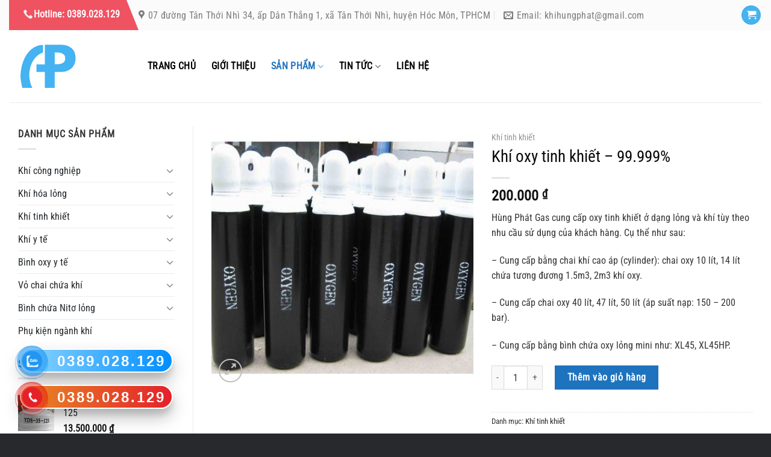

--- FILE ---
content_type: text/html; charset=UTF-8
request_url: https://hungphatgas.com.vn/san-pham/khi-oxy-tinh-khiet/
body_size: 31379
content:
<!DOCTYPE html>
<html lang="vi" class="loading-site no-js">
<head>
	<meta charset="UTF-8" />
	<link rel="profile" href="http://gmpg.org/xfn/11" />
	<link rel="pingback" href="https://hungphatgas.com.vn/xmlrpc.php" />

	<script>(function(html){html.className = html.className.replace(/\bno-js\b/,'js')})(document.documentElement);</script>
<meta name='robots' content='index, follow, max-image-preview:large, max-snippet:-1, max-video-preview:-1' />
<meta name="viewport" content="width=device-width, initial-scale=1" />
	<!-- This site is optimized with the Yoast SEO plugin v22.5 - https://yoast.com/wordpress/plugins/seo/ -->
	<title>Khí oxy tinh khiết - bình thở oxy y tế, bình oxy công nghiệp tại TpHCM</title>
	<meta name="description" content="Khí oxy tinh khiết hiện đang được ứng dụng rất nhiều trong các ngành y tế, nghiên cứu khoa học. Hùng Phát Gas sẽ giúp quý khách tìm hiểu chi tiết!" />
	<link rel="canonical" href="https://hungphatgas.com.vn/san-pham/khi-oxy-tinh-khiet/" />
	<meta property="og:locale" content="vi_VN" />
	<meta property="og:type" content="article" />
	<meta property="og:title" content="Khí oxy tinh khiết - bình thở oxy y tế, bình oxy công nghiệp tại TpHCM" />
	<meta property="og:description" content="Khí oxy tinh khiết hiện đang được ứng dụng rất nhiều trong các ngành y tế, nghiên cứu khoa học. Hùng Phát Gas sẽ giúp quý khách tìm hiểu chi tiết!" />
	<meta property="og:url" content="https://hungphatgas.com.vn/san-pham/khi-oxy-tinh-khiet/" />
	<meta property="og:site_name" content="Hùng Phát Gas" />
	<meta property="article:publisher" content="https://www.facebook.com/hungphatgas.com.vn/" />
	<meta property="article:modified_time" content="2025-03-25T09:50:03+00:00" />
	<meta property="og:image" content="https://hungphatgas.com.vn/wp-content/uploads/2021/04/khi-oxy-tinh-khiet.jpg" />
	<meta property="og:image:width" content="500" />
	<meta property="og:image:height" content="500" />
	<meta property="og:image:type" content="image/jpeg" />
	<meta name="twitter:card" content="summary_large_image" />
	<meta name="twitter:label1" content="Ước tính thời gian đọc" />
	<meta name="twitter:data1" content="8 phút" />
	<script type="application/ld+json" class="yoast-schema-graph">{"@context":"https://schema.org","@graph":[{"@type":"WebPage","@id":"https://hungphatgas.com.vn/san-pham/khi-oxy-tinh-khiet/","url":"https://hungphatgas.com.vn/san-pham/khi-oxy-tinh-khiet/","name":"Khí oxy tinh khiết - bình thở oxy y tế, bình oxy công nghiệp tại TpHCM","isPartOf":{"@id":"https://hungphatgas.com.vn/#website"},"primaryImageOfPage":{"@id":"https://hungphatgas.com.vn/san-pham/khi-oxy-tinh-khiet/#primaryimage"},"image":{"@id":"https://hungphatgas.com.vn/san-pham/khi-oxy-tinh-khiet/#primaryimage"},"thumbnailUrl":"https://hungphatgas.com.vn/wp-content/uploads/2021/04/khi-oxy-tinh-khiet.jpg","datePublished":"2021-04-10T08:19:29+00:00","dateModified":"2025-03-25T09:50:03+00:00","description":"Khí oxy tinh khiết hiện đang được ứng dụng rất nhiều trong các ngành y tế, nghiên cứu khoa học. Hùng Phát Gas sẽ giúp quý khách tìm hiểu chi tiết!","breadcrumb":{"@id":"https://hungphatgas.com.vn/san-pham/khi-oxy-tinh-khiet/#breadcrumb"},"inLanguage":"vi","potentialAction":[{"@type":"ReadAction","target":["https://hungphatgas.com.vn/san-pham/khi-oxy-tinh-khiet/"]}]},{"@type":"ImageObject","inLanguage":"vi","@id":"https://hungphatgas.com.vn/san-pham/khi-oxy-tinh-khiet/#primaryimage","url":"https://hungphatgas.com.vn/wp-content/uploads/2021/04/khi-oxy-tinh-khiet.jpg","contentUrl":"https://hungphatgas.com.vn/wp-content/uploads/2021/04/khi-oxy-tinh-khiet.jpg","width":500,"height":500,"caption":"Khí oxy tinh khiết có nghĩa là khí oxy được sản xuất tinh chế với nồng độ oxy cao nhằm đáp ứng nhu cầu sử dụng."},{"@type":"BreadcrumbList","@id":"https://hungphatgas.com.vn/san-pham/khi-oxy-tinh-khiet/#breadcrumb","itemListElement":[{"@type":"ListItem","position":1,"name":"Home","item":"https://hungphatgas.com.vn/"},{"@type":"ListItem","position":2,"name":"Cửa hàng","item":"https://hungphatgas.com.vn/cua-hang/"},{"@type":"ListItem","position":3,"name":"Khí oxy tinh khiết &#8211; 99.999%"}]},{"@type":"WebSite","@id":"https://hungphatgas.com.vn/#website","url":"https://hungphatgas.com.vn/","name":"Hùng Phát Gas","description":"Công ty TNHH Khí công nghiệp Hùng Phát","publisher":{"@id":"https://hungphatgas.com.vn/#organization"},"potentialAction":[{"@type":"SearchAction","target":{"@type":"EntryPoint","urlTemplate":"https://hungphatgas.com.vn/?s={search_term_string}"},"query-input":"required name=search_term_string"}],"inLanguage":"vi"},{"@type":"Organization","@id":"https://hungphatgas.com.vn/#organization","name":"Công ty TNHH Khí công nghiệp Hùng Phát","url":"https://hungphatgas.com.vn/","logo":{"@type":"ImageObject","inLanguage":"vi","@id":"https://hungphatgas.com.vn/#/schema/logo/image/","url":"http://hungphatgas.com.vn/wp-content/uploads/2020/07/logo-hung-phat.png","contentUrl":"http://hungphatgas.com.vn/wp-content/uploads/2020/07/logo-hung-phat.png","width":180,"height":120,"caption":"Công ty TNHH Khí công nghiệp Hùng Phát"},"image":{"@id":"https://hungphatgas.com.vn/#/schema/logo/image/"},"sameAs":["https://www.facebook.com/hungphatgas.com.vn/"]}]}</script>
	<!-- / Yoast SEO plugin. -->


<link rel='prefetch' href='https://hungphatgas.com.vn/wp-content/themes/flatsome/assets/js/flatsome.js?ver=a0a7aee297766598a20e' />
<link rel='prefetch' href='https://hungphatgas.com.vn/wp-content/themes/flatsome/assets/js/chunk.slider.js?ver=3.18.6' />
<link rel='prefetch' href='https://hungphatgas.com.vn/wp-content/themes/flatsome/assets/js/chunk.popups.js?ver=3.18.6' />
<link rel='prefetch' href='https://hungphatgas.com.vn/wp-content/themes/flatsome/assets/js/chunk.tooltips.js?ver=3.18.6' />
<link rel='prefetch' href='https://hungphatgas.com.vn/wp-content/themes/flatsome/assets/js/woocommerce.js?ver=49415fe6a9266f32f1f2' />
<link rel="alternate" type="application/rss+xml" title="Dòng thông tin Hùng Phát Gas &raquo;" href="https://hungphatgas.com.vn/feed/" />
<link rel="alternate" type="application/rss+xml" title="Hùng Phát Gas &raquo; Dòng bình luận" href="https://hungphatgas.com.vn/comments/feed/" />
<script type="text/javascript">
/* <![CDATA[ */
window._wpemojiSettings = {"baseUrl":"https:\/\/s.w.org\/images\/core\/emoji\/15.0.3\/72x72\/","ext":".png","svgUrl":"https:\/\/s.w.org\/images\/core\/emoji\/15.0.3\/svg\/","svgExt":".svg","source":{"concatemoji":"https:\/\/hungphatgas.com.vn\/wp-includes\/js\/wp-emoji-release.min.js?ver=6.5.7"}};
/*! This file is auto-generated */
!function(i,n){var o,s,e;function c(e){try{var t={supportTests:e,timestamp:(new Date).valueOf()};sessionStorage.setItem(o,JSON.stringify(t))}catch(e){}}function p(e,t,n){e.clearRect(0,0,e.canvas.width,e.canvas.height),e.fillText(t,0,0);var t=new Uint32Array(e.getImageData(0,0,e.canvas.width,e.canvas.height).data),r=(e.clearRect(0,0,e.canvas.width,e.canvas.height),e.fillText(n,0,0),new Uint32Array(e.getImageData(0,0,e.canvas.width,e.canvas.height).data));return t.every(function(e,t){return e===r[t]})}function u(e,t,n){switch(t){case"flag":return n(e,"\ud83c\udff3\ufe0f\u200d\u26a7\ufe0f","\ud83c\udff3\ufe0f\u200b\u26a7\ufe0f")?!1:!n(e,"\ud83c\uddfa\ud83c\uddf3","\ud83c\uddfa\u200b\ud83c\uddf3")&&!n(e,"\ud83c\udff4\udb40\udc67\udb40\udc62\udb40\udc65\udb40\udc6e\udb40\udc67\udb40\udc7f","\ud83c\udff4\u200b\udb40\udc67\u200b\udb40\udc62\u200b\udb40\udc65\u200b\udb40\udc6e\u200b\udb40\udc67\u200b\udb40\udc7f");case"emoji":return!n(e,"\ud83d\udc26\u200d\u2b1b","\ud83d\udc26\u200b\u2b1b")}return!1}function f(e,t,n){var r="undefined"!=typeof WorkerGlobalScope&&self instanceof WorkerGlobalScope?new OffscreenCanvas(300,150):i.createElement("canvas"),a=r.getContext("2d",{willReadFrequently:!0}),o=(a.textBaseline="top",a.font="600 32px Arial",{});return e.forEach(function(e){o[e]=t(a,e,n)}),o}function t(e){var t=i.createElement("script");t.src=e,t.defer=!0,i.head.appendChild(t)}"undefined"!=typeof Promise&&(o="wpEmojiSettingsSupports",s=["flag","emoji"],n.supports={everything:!0,everythingExceptFlag:!0},e=new Promise(function(e){i.addEventListener("DOMContentLoaded",e,{once:!0})}),new Promise(function(t){var n=function(){try{var e=JSON.parse(sessionStorage.getItem(o));if("object"==typeof e&&"number"==typeof e.timestamp&&(new Date).valueOf()<e.timestamp+604800&&"object"==typeof e.supportTests)return e.supportTests}catch(e){}return null}();if(!n){if("undefined"!=typeof Worker&&"undefined"!=typeof OffscreenCanvas&&"undefined"!=typeof URL&&URL.createObjectURL&&"undefined"!=typeof Blob)try{var e="postMessage("+f.toString()+"("+[JSON.stringify(s),u.toString(),p.toString()].join(",")+"));",r=new Blob([e],{type:"text/javascript"}),a=new Worker(URL.createObjectURL(r),{name:"wpTestEmojiSupports"});return void(a.onmessage=function(e){c(n=e.data),a.terminate(),t(n)})}catch(e){}c(n=f(s,u,p))}t(n)}).then(function(e){for(var t in e)n.supports[t]=e[t],n.supports.everything=n.supports.everything&&n.supports[t],"flag"!==t&&(n.supports.everythingExceptFlag=n.supports.everythingExceptFlag&&n.supports[t]);n.supports.everythingExceptFlag=n.supports.everythingExceptFlag&&!n.supports.flag,n.DOMReady=!1,n.readyCallback=function(){n.DOMReady=!0}}).then(function(){return e}).then(function(){var e;n.supports.everything||(n.readyCallback(),(e=n.source||{}).concatemoji?t(e.concatemoji):e.wpemoji&&e.twemoji&&(t(e.twemoji),t(e.wpemoji)))}))}((window,document),window._wpemojiSettings);
/* ]]> */
</script>
<style id='wp-emoji-styles-inline-css' type='text/css'>

	img.wp-smiley, img.emoji {
		display: inline !important;
		border: none !important;
		box-shadow: none !important;
		height: 1em !important;
		width: 1em !important;
		margin: 0 0.07em !important;
		vertical-align: -0.1em !important;
		background: none !important;
		padding: 0 !important;
	}
</style>
<style id='wp-block-library-inline-css' type='text/css'>
:root{--wp-admin-theme-color:#007cba;--wp-admin-theme-color--rgb:0,124,186;--wp-admin-theme-color-darker-10:#006ba1;--wp-admin-theme-color-darker-10--rgb:0,107,161;--wp-admin-theme-color-darker-20:#005a87;--wp-admin-theme-color-darker-20--rgb:0,90,135;--wp-admin-border-width-focus:2px;--wp-block-synced-color:#7a00df;--wp-block-synced-color--rgb:122,0,223;--wp-bound-block-color:#9747ff}@media (min-resolution:192dpi){:root{--wp-admin-border-width-focus:1.5px}}.wp-element-button{cursor:pointer}:root{--wp--preset--font-size--normal:16px;--wp--preset--font-size--huge:42px}:root .has-very-light-gray-background-color{background-color:#eee}:root .has-very-dark-gray-background-color{background-color:#313131}:root .has-very-light-gray-color{color:#eee}:root .has-very-dark-gray-color{color:#313131}:root .has-vivid-green-cyan-to-vivid-cyan-blue-gradient-background{background:linear-gradient(135deg,#00d084,#0693e3)}:root .has-purple-crush-gradient-background{background:linear-gradient(135deg,#34e2e4,#4721fb 50%,#ab1dfe)}:root .has-hazy-dawn-gradient-background{background:linear-gradient(135deg,#faaca8,#dad0ec)}:root .has-subdued-olive-gradient-background{background:linear-gradient(135deg,#fafae1,#67a671)}:root .has-atomic-cream-gradient-background{background:linear-gradient(135deg,#fdd79a,#004a59)}:root .has-nightshade-gradient-background{background:linear-gradient(135deg,#330968,#31cdcf)}:root .has-midnight-gradient-background{background:linear-gradient(135deg,#020381,#2874fc)}.has-regular-font-size{font-size:1em}.has-larger-font-size{font-size:2.625em}.has-normal-font-size{font-size:var(--wp--preset--font-size--normal)}.has-huge-font-size{font-size:var(--wp--preset--font-size--huge)}.has-text-align-center{text-align:center}.has-text-align-left{text-align:left}.has-text-align-right{text-align:right}#end-resizable-editor-section{display:none}.aligncenter{clear:both}.items-justified-left{justify-content:flex-start}.items-justified-center{justify-content:center}.items-justified-right{justify-content:flex-end}.items-justified-space-between{justify-content:space-between}.screen-reader-text{border:0;clip:rect(1px,1px,1px,1px);-webkit-clip-path:inset(50%);clip-path:inset(50%);height:1px;margin:-1px;overflow:hidden;padding:0;position:absolute;width:1px;word-wrap:normal!important}.screen-reader-text:focus{background-color:#ddd;clip:auto!important;-webkit-clip-path:none;clip-path:none;color:#444;display:block;font-size:1em;height:auto;left:5px;line-height:normal;padding:15px 23px 14px;text-decoration:none;top:5px;width:auto;z-index:100000}html :where(.has-border-color){border-style:solid}html :where([style*=border-top-color]){border-top-style:solid}html :where([style*=border-right-color]){border-right-style:solid}html :where([style*=border-bottom-color]){border-bottom-style:solid}html :where([style*=border-left-color]){border-left-style:solid}html :where([style*=border-width]){border-style:solid}html :where([style*=border-top-width]){border-top-style:solid}html :where([style*=border-right-width]){border-right-style:solid}html :where([style*=border-bottom-width]){border-bottom-style:solid}html :where([style*=border-left-width]){border-left-style:solid}html :where(img[class*=wp-image-]){height:auto;max-width:100%}:where(figure){margin:0 0 1em}html :where(.is-position-sticky){--wp-admin--admin-bar--position-offset:var(--wp-admin--admin-bar--height,0px)}@media screen and (max-width:600px){html :where(.is-position-sticky){--wp-admin--admin-bar--position-offset:0px}}
</style>
<link rel='stylesheet' id='contact-form-7-css' href='https://hungphatgas.com.vn/wp-content/plugins/contact-form-7/includes/css/styles.css?ver=5.9.3' type='text/css' media='all' />
<link rel='stylesheet' id='photoswipe-css' href='https://hungphatgas.com.vn/wp-content/plugins/woocommerce/assets/css/photoswipe/photoswipe.min.css?ver=9.3.5' type='text/css' media='all' />
<link rel='stylesheet' id='photoswipe-default-skin-css' href='https://hungphatgas.com.vn/wp-content/plugins/woocommerce/assets/css/photoswipe/default-skin/default-skin.min.css?ver=9.3.5' type='text/css' media='all' />
<style id='woocommerce-inline-inline-css' type='text/css'>
.woocommerce form .form-row .required { visibility: visible; }
</style>
<link rel='stylesheet' id='flatsome-main-css' href='https://hungphatgas.com.vn/wp-content/themes/flatsome/assets/css/flatsome.css?ver=3.18.6' type='text/css' media='all' />
<style id='flatsome-main-inline-css' type='text/css'>
@font-face {
				font-family: "fl-icons";
				font-display: block;
				src: url(https://hungphatgas.com.vn/wp-content/themes/flatsome/assets/css/icons/fl-icons.eot?v=3.18.6);
				src:
					url(https://hungphatgas.com.vn/wp-content/themes/flatsome/assets/css/icons/fl-icons.eot#iefix?v=3.18.6) format("embedded-opentype"),
					url(https://hungphatgas.com.vn/wp-content/themes/flatsome/assets/css/icons/fl-icons.woff2?v=3.18.6) format("woff2"),
					url(https://hungphatgas.com.vn/wp-content/themes/flatsome/assets/css/icons/fl-icons.ttf?v=3.18.6) format("truetype"),
					url(https://hungphatgas.com.vn/wp-content/themes/flatsome/assets/css/icons/fl-icons.woff?v=3.18.6) format("woff"),
					url(https://hungphatgas.com.vn/wp-content/themes/flatsome/assets/css/icons/fl-icons.svg?v=3.18.6#fl-icons) format("svg");
			}
</style>
<link rel='stylesheet' id='flatsome-shop-css' href='https://hungphatgas.com.vn/wp-content/themes/flatsome/assets/css/flatsome-shop.css?ver=3.18.6' type='text/css' media='all' />
<link rel='stylesheet' id='flatsome-style-css' href='https://hungphatgas.com.vn/wp-content/themes/flatsome-child/style.css?ver=3.0' type='text/css' media='all' />
<script type="text/javascript" src="https://hungphatgas.com.vn/wp-includes/js/jquery/jquery.min.js?ver=3.7.1" id="jquery-core-js"></script>
<script type="text/javascript" src="https://hungphatgas.com.vn/wp-includes/js/jquery/jquery-migrate.min.js?ver=3.4.1" id="jquery-migrate-js"></script>
<script type="text/javascript" src="https://hungphatgas.com.vn/wp-content/plugins/woocommerce/assets/js/jquery-blockui/jquery.blockUI.min.js?ver=2.7.0-wc.9.3.5" id="jquery-blockui-js" data-wp-strategy="defer"></script>
<script type="text/javascript" id="wc-add-to-cart-js-extra">
/* <![CDATA[ */
var wc_add_to_cart_params = {"ajax_url":"\/wp-admin\/admin-ajax.php","wc_ajax_url":"\/?wc-ajax=%%endpoint%%","i18n_view_cart":"Xem gi\u1ecf h\u00e0ng","cart_url":"https:\/\/hungphatgas.com.vn\/gio-hang\/","is_cart":"","cart_redirect_after_add":"no"};
/* ]]> */
</script>
<script type="text/javascript" src="https://hungphatgas.com.vn/wp-content/plugins/woocommerce/assets/js/frontend/add-to-cart.min.js?ver=9.3.5" id="wc-add-to-cart-js" defer="defer" data-wp-strategy="defer"></script>
<script type="text/javascript" src="https://hungphatgas.com.vn/wp-content/plugins/woocommerce/assets/js/photoswipe/photoswipe.min.js?ver=4.1.1-wc.9.3.5" id="photoswipe-js" defer="defer" data-wp-strategy="defer"></script>
<script type="text/javascript" src="https://hungphatgas.com.vn/wp-content/plugins/woocommerce/assets/js/photoswipe/photoswipe-ui-default.min.js?ver=4.1.1-wc.9.3.5" id="photoswipe-ui-default-js" defer="defer" data-wp-strategy="defer"></script>
<script type="text/javascript" id="wc-single-product-js-extra">
/* <![CDATA[ */
var wc_single_product_params = {"i18n_required_rating_text":"Vui l\u00f2ng ch\u1ecdn m\u1ed9t m\u1ee9c \u0111\u00e1nh gi\u00e1","review_rating_required":"yes","flexslider":{"rtl":false,"animation":"slide","smoothHeight":true,"directionNav":false,"controlNav":"thumbnails","slideshow":false,"animationSpeed":500,"animationLoop":false,"allowOneSlide":false},"zoom_enabled":"","zoom_options":[],"photoswipe_enabled":"1","photoswipe_options":{"shareEl":false,"closeOnScroll":false,"history":false,"hideAnimationDuration":0,"showAnimationDuration":0},"flexslider_enabled":""};
/* ]]> */
</script>
<script type="text/javascript" src="https://hungphatgas.com.vn/wp-content/plugins/woocommerce/assets/js/frontend/single-product.min.js?ver=9.3.5" id="wc-single-product-js" defer="defer" data-wp-strategy="defer"></script>
<script type="text/javascript" src="https://hungphatgas.com.vn/wp-content/plugins/woocommerce/assets/js/js-cookie/js.cookie.min.js?ver=2.1.4-wc.9.3.5" id="js-cookie-js" data-wp-strategy="defer"></script>
<script type="text/javascript" id="wvw2397front.js4011-js-extra">
/* <![CDATA[ */
var wvw_local_data = {"add_url":"https:\/\/hungphatgas.com.vn\/wp-admin\/post-new.php?post_type=event","ajaxurl":"https:\/\/hungphatgas.com.vn\/wp-admin\/admin-ajax.php"};
/* ]]> */
</script>
<script type="text/javascript" src="https://hungphatgas.com.vn/wp-content/plugins/wp-visitors-widget/modules/js/front.js?ver=6.5.7" id="wvw2397front.js4011-js"></script>
<link rel="https://api.w.org/" href="https://hungphatgas.com.vn/wp-json/" /><link rel="alternate" type="application/json" href="https://hungphatgas.com.vn/wp-json/wp/v2/product/678" /><link rel="EditURI" type="application/rsd+xml" title="RSD" href="https://hungphatgas.com.vn/xmlrpc.php?rsd" />
<meta name="generator" content="WordPress 6.5.7" />
<meta name="generator" content="WooCommerce 9.3.5" />
<link rel='shortlink' href='https://hungphatgas.com.vn/?p=678' />
<link rel="alternate" type="application/json+oembed" href="https://hungphatgas.com.vn/wp-json/oembed/1.0/embed?url=https%3A%2F%2Fhungphatgas.com.vn%2Fsan-pham%2Fkhi-oxy-tinh-khiet%2F" />
<link rel="alternate" type="text/xml+oembed" href="https://hungphatgas.com.vn/wp-json/oembed/1.0/embed?url=https%3A%2F%2Fhungphatgas.com.vn%2Fsan-pham%2Fkhi-oxy-tinh-khiet%2F&#038;format=xml" />
<meta name="generator" content="speculation-rules 1.2.1">
<style>.bg{opacity: 0; transition: opacity 1s; -webkit-transition: opacity 1s;} .bg-loaded{opacity: 1;}</style><!-- Google Tag Manager -->
<script>(function(w,d,s,l,i){w[l]=w[l]||[];w[l].push({'gtm.start':
new Date().getTime(),event:'gtm.js'});var f=d.getElementsByTagName(s)[0],
j=d.createElement(s),dl=l!='dataLayer'?'&l='+l:'';j.async=true;j.src=
'https://www.googletagmanager.com/gtm.js?id='+i+dl;f.parentNode.insertBefore(j,f);
})(window,document,'script','dataLayer','GTM-K49K67R');</script>
<!-- End Google Tag Manager -->
	<noscript><style>.woocommerce-product-gallery{ opacity: 1 !important; }</style></noscript>
	<style id='wp-fonts-local' type='text/css'>
@font-face{font-family:Inter;font-style:normal;font-weight:300 900;font-display:fallback;src:url('https://hungphatgas.com.vn/wp-content/plugins/woocommerce/assets/fonts/Inter-VariableFont_slnt,wght.woff2') format('woff2');font-stretch:normal;}
@font-face{font-family:Cardo;font-style:normal;font-weight:400;font-display:fallback;src:url('https://hungphatgas.com.vn/wp-content/plugins/woocommerce/assets/fonts/cardo_normal_400.woff2') format('woff2');}
</style>
<link rel="icon" href="https://hungphatgas.com.vn/wp-content/uploads/2020/07/cropped-favicon-32x32.png" sizes="32x32" />
<link rel="icon" href="https://hungphatgas.com.vn/wp-content/uploads/2020/07/cropped-favicon-192x192.png" sizes="192x192" />
<link rel="apple-touch-icon" href="https://hungphatgas.com.vn/wp-content/uploads/2020/07/cropped-favicon-180x180.png" />
<meta name="msapplication-TileImage" content="https://hungphatgas.com.vn/wp-content/uploads/2020/07/cropped-favicon-270x270.png" />
<style id="custom-css" type="text/css">:root {--primary-color: #45b3f2;--fs-color-primary: #45b3f2;--fs-color-secondary: #1e73be;--fs-color-success: #10aa02;--fs-color-alert: #ef5261;--fs-experimental-link-color: #212529;--fs-experimental-link-color-hover: #1e73be;}.tooltipster-base {--tooltip-color: #fff;--tooltip-bg-color: #000;}.off-canvas-right .mfp-content, .off-canvas-left .mfp-content {--drawer-width: 300px;}.off-canvas .mfp-content.off-canvas-cart {--drawer-width: 360px;}.container-width, .full-width .ubermenu-nav, .container, .row{max-width: 1290px}.row.row-collapse{max-width: 1260px}.row.row-small{max-width: 1282.5px}.row.row-large{max-width: 1320px}.header-main{height: 120px}#logo img{max-height: 120px}#logo{width:200px;}#logo img{padding:20px 0;}.header-bottom{min-height: 10px}.header-top{min-height: 50px}.transparent .header-main{height: 100px}.transparent #logo img{max-height: 100px}.has-transparent + .page-title:first-of-type,.has-transparent + #main > .page-title,.has-transparent + #main > div > .page-title,.has-transparent + #main .page-header-wrapper:first-of-type .page-title{padding-top: 130px;}.header.show-on-scroll,.stuck .header-main{height:90px!important}.stuck #logo img{max-height: 90px!important}.search-form{ width: 100%;}.header-bg-color {background-color: rgba(255,255,255,0.9)}.header-bottom {background-color: #f1f1f1}.top-bar-nav > li > a{line-height: 16px }.header-main .nav > li > a{line-height: 16px }.stuck .header-main .nav > li > a{line-height: 50px }.header-bottom-nav > li > a{line-height: 16px }@media (max-width: 549px) {.header-main{height: 70px}#logo img{max-height: 70px}}.nav-dropdown{font-size:100%}.header-top{background-color:#fbfbfb!important;}body{color: #333333}h1,h2,h3,h4,h5,h6,.heading-font{color: #0a0a0a;}body{font-size: 100%;}@media screen and (max-width: 549px){body{font-size: 100%;}}body{font-family: "Roboto Condensed", sans-serif;}body {font-weight: 400;font-style: normal;}.nav > li > a {font-family: "Roboto Condensed", sans-serif;}.mobile-sidebar-levels-2 .nav > li > ul > li > a {font-family: "Roboto Condensed", sans-serif;}.nav > li > a,.mobile-sidebar-levels-2 .nav > li > ul > li > a {font-weight: 400;font-style: normal;}h1,h2,h3,h4,h5,h6,.heading-font, .off-canvas-center .nav-sidebar.nav-vertical > li > a{font-family: "Roboto Condensed", sans-serif;}h1,h2,h3,h4,h5,h6,.heading-font,.banner h1,.banner h2 {font-weight: 400;font-style: normal;}.alt-font{font-family: "Roboto Condensed", sans-serif;}.alt-font {font-weight: 400!important;font-style: normal!important;}.breadcrumbs{text-transform: none;}button,.button{text-transform: none;}.nav > li > a, .links > li > a{text-transform: none;}.header:not(.transparent) .top-bar-nav > li > a {color: #000000;}.header:not(.transparent) .top-bar-nav.nav > li > a:hover,.header:not(.transparent) .top-bar-nav.nav > li.active > a,.header:not(.transparent) .top-bar-nav.nav > li.current > a,.header:not(.transparent) .top-bar-nav.nav > li > a.active,.header:not(.transparent) .top-bar-nav.nav > li > a.current{color: #1e73be;}.top-bar-nav.nav-line-bottom > li > a:before,.top-bar-nav.nav-line-grow > li > a:before,.top-bar-nav.nav-line > li > a:before,.top-bar-nav.nav-box > li > a:hover,.top-bar-nav.nav-box > li.active > a,.top-bar-nav.nav-pills > li > a:hover,.top-bar-nav.nav-pills > li.active > a{color:#FFF!important;background-color: #1e73be;}.header:not(.transparent) .header-nav-main.nav > li > a {color: #000000;}.header:not(.transparent) .header-nav-main.nav > li > a:hover,.header:not(.transparent) .header-nav-main.nav > li.active > a,.header:not(.transparent) .header-nav-main.nav > li.current > a,.header:not(.transparent) .header-nav-main.nav > li > a.active,.header:not(.transparent) .header-nav-main.nav > li > a.current{color: #1e73be;}.header-nav-main.nav-line-bottom > li > a:before,.header-nav-main.nav-line-grow > li > a:before,.header-nav-main.nav-line > li > a:before,.header-nav-main.nav-box > li > a:hover,.header-nav-main.nav-box > li.active > a,.header-nav-main.nav-pills > li > a:hover,.header-nav-main.nav-pills > li.active > a{color:#FFF!important;background-color: #1e73be;}.shop-page-title.featured-title .title-overlay{background-color: rgba(0,0,0,0.5);}.has-equal-box-heights .box-image {padding-top: 100%;}.shop-page-title.featured-title .title-bg{background-image: url(https://hungphatgas.com.vn/wp-content/uploads/2021/04/khi-hung-phat-1.jpg);}.pswp__bg,.mfp-bg.mfp-ready{background-color: rgba(252,252,252,0.58)}@media screen and (min-width: 550px){.products .box-vertical .box-image{min-width: 300px!important;width: 300px!important;}}.absolute-footer, html{background-color: #28292d}button[name='update_cart'] { display: none; }.nav-vertical-fly-out > li + li {border-top-width: 1px; border-top-style: solid;}/* Custom CSS */body{-webkit-touch-callout: none;-webkit-user-select: none;-moz-user-select: none;-ms-user-select: none;-o-user-select: none;user-select: none;}#chat-f-b img.chat-logo {display:none;}.hotline-phone-ring-circle{width:85px;height:85px;top:10px;left:10px;position:absolute;background-color:transparent;border-radius:100%;border:2px solid #e60808;-webkit-animation:phonering-alo-circle-anim 1.2s infinite ease-in-out;animation:phonering-alo-circle-anim 1.2s infinite ease-in-out;transition:all .5s;-webkit-transform-origin:50% 50%;-ms-transform-origin:50% 50%;transform-origin:50% 50%;opacity:.5}.hotline-phone-ring-circle-fill{width:55px;height:55px;top:22px;left:26px;position:absolute;background-color:rgba(230,8,8,.7);border-radius:100%;border:2px solid transparent;-webkit-animation:phonering-alo-circle-fill-anim 2.3s infinite ease-in-out;animation:phonering-alo-circle-fill-anim 2.3s infinite ease-in-out;transition:all .5s;-webkit-transform-origin:50% 50%;-ms-transform-origin:50% 50%;transform-origin:50% 50%}.hotline-phone-ring-img-circle{background-color:#e4212a;width:33px;height:33px;top:33px;left:37px;position:absolute;background-size:20px;border-radius:100%;border:2px solid transparent;-webkit-animation:phonering-alo-circle-img-anim 1s infinite ease-in-out;animation:phonering-alo-circle-img-anim 1s infinite ease-in-out;-webkit-transform-origin:50% 50%;-ms-transform-origin:50% 50%;transform-origin:50% 50%;display:-webkit-box;display:-webkit-flex;display:-ms-flexbox;display:flex;align-items:center;justify-content:center}.hotline-phone-ring-img-circle .pps-btn-img{display:-webkit-box;display:-webkit-flex;display:-ms-flexbox;display:flex}.hotline-phone-ring-img-circle .pps-btn-img img{width:20px;height:20px}.hotline-bar{position:absolute;background:#e88a25;background:-webkit-linear-gradient(left,#e88a25,#d40000);background:-o-linear-gradient(right,#e88a25,#d40000);background:-moz-linear-gradient(right,#e88a25,#d40000);background:linear-gradient(to right,#e88a25,#e4212a);height:40px;width:auto;line-height:40px;border-radius:3px;padding:0 10px;background-size:100%;cursor:pointer;transition:all .8s;-webkit-transition:all .8s;z-index:9;box-shadow:0 14px 28px rgba(0,0,0,.25),0 10px 10px rgba(0,0,0,.1);border-radius:50px !important;border:2px solid #fff;left:33px;bottom:41px}.hotline-bar>a{color:#fff;text-decoration:none;font-size:24px;font-weight:700;text-indent:50px;display:block;letter-spacing:3px;line-height:38px;font-family:Arial}.hotline-bar>a:hover,.hotline-bar>a:active{color:#fff}@-webkit-keyframes phonering-alo-circle-anim{0%{-webkit-transform:rotate(0) scale(.5) skew(1deg);-webkit-opacity:.1}30%{-webkit-transform:rotate(0) scale(.7) skew(1deg);-webkit-opacity:.5}100%{-webkit-transform:rotate(0) scale(1) skew(1deg);-webkit-opacity:.1}}@-webkit-keyframes phonering-alo-circle-fill-anim{0%{-webkit-transform:rotate(0) scale(.7) skew(1deg);opacity:.6}50%{-webkit-transform:rotate(0) scale(1) skew(1deg);opacity:.6}100%{-webkit-transform:rotate(0) scale(.7) skew(1deg);opacity:.6}}@-webkit-keyframes phonering-alo-circle-img-anim{0%{-webkit-transform:rotate(0) scale(1) skew(1deg)}10%{-webkit-transform:rotate(-25deg) scale(1) skew(1deg)}20%{-webkit-transform:rotate(25deg) scale(1) skew(1deg)}30%{-webkit-transform:rotate(-25deg) scale(1) skew(1deg)}40%{-webkit-transform:rotate(25deg) scale(1) skew(1deg)}50%{-webkit-transform:rotate(0) scale(1) skew(1deg)}100%{-webkit-transform:rotate(0) scale(1) skew(1deg)}}@media (max-width:768px){.hotline-bar{display:none}}.hotline-phone-ring-img-circle .pps-btn-img img {width: 20px;height: 20px;}img {border: none;}.hotline-phone-ring-wrap {position: fixed !important;bottom: 0;left: 0;z-index: 1111111;}.hotline-phone-ring {position: relative;visibility: visible;background-color: transparent;width: 110px;height: 110px;cursor: pointer;z-index: 11;-webkit-backface-visibility: hidden;-webkit-transform: translateZ(0);transition: visibility .5s;left: 0;bottom: 0;display: block;}.nav>li>a {font-size: 16px;}.nav-dark .congty h1 { color:#FFF; margin-bottom:0px;font-size:200%;}.row-box-shadow-1 .col-inner {border: solid 1px #ccc ; padding: 5px;}#wp-admin-bar-p404_free_top_button {display:none;}.header-top .flex-left {margin-right: 20px;}.header-block:first-child:after {border-left: 0 solid #ef5261;border-right: 20px solid transparent;border-bottom: 50px solid #ef5261;content: "";height: 0;position: absolute;right: -20px;top: 0;width: 0;}.header-wrapper .header-nav.nav-uppercase li a{text-transform: uppercase!important;font-weight:bold;}.hotline-phone-ring-wrap.hotline-phone-ring-wrap-zalo {bottom: 60px;}.hotline-phone-ring-wrap-zalo .hotline-phone-ring-circle {border: 2px solid #2196F3;}.hotline-phone-ring-wrap-zalo .hotline-phone-ring-circle-fill, .hotline-phone-ring-wrap-zalo .hotline-phone-ring-img-circle{background-color:#2196F3;}.hotline-phone-ring-wrap-zalo .hotline-bar {background: linear-gradient(to right, #8ed6ff, #008eff);}.label-new.menu-item > a:after{content:"Mới";}.label-hot.menu-item > a:after{content:"Thịnh hành";}.label-sale.menu-item > a:after{content:"Giảm giá";}.label-popular.menu-item > a:after{content:"Phổ biến";}</style><style id="kirki-inline-styles">/* cyrillic-ext */
@font-face {
  font-family: 'Roboto Condensed';
  font-style: normal;
  font-weight: 400;
  font-display: swap;
  src: url(https://hungphatgas.com.vn/wp-content/fonts/roboto-condensed/ieVo2ZhZI2eCN5jzbjEETS9weq8-_d6T_POl0fRJeyWyosBD5XxxKA.woff2) format('woff2');
  unicode-range: U+0460-052F, U+1C80-1C8A, U+20B4, U+2DE0-2DFF, U+A640-A69F, U+FE2E-FE2F;
}
/* cyrillic */
@font-face {
  font-family: 'Roboto Condensed';
  font-style: normal;
  font-weight: 400;
  font-display: swap;
  src: url(https://hungphatgas.com.vn/wp-content/fonts/roboto-condensed/ieVo2ZhZI2eCN5jzbjEETS9weq8-_d6T_POl0fRJeyWyosBK5XxxKA.woff2) format('woff2');
  unicode-range: U+0301, U+0400-045F, U+0490-0491, U+04B0-04B1, U+2116;
}
/* greek-ext */
@font-face {
  font-family: 'Roboto Condensed';
  font-style: normal;
  font-weight: 400;
  font-display: swap;
  src: url(https://hungphatgas.com.vn/wp-content/fonts/roboto-condensed/ieVo2ZhZI2eCN5jzbjEETS9weq8-_d6T_POl0fRJeyWyosBC5XxxKA.woff2) format('woff2');
  unicode-range: U+1F00-1FFF;
}
/* greek */
@font-face {
  font-family: 'Roboto Condensed';
  font-style: normal;
  font-weight: 400;
  font-display: swap;
  src: url(https://hungphatgas.com.vn/wp-content/fonts/roboto-condensed/ieVo2ZhZI2eCN5jzbjEETS9weq8-_d6T_POl0fRJeyWyosBN5XxxKA.woff2) format('woff2');
  unicode-range: U+0370-0377, U+037A-037F, U+0384-038A, U+038C, U+038E-03A1, U+03A3-03FF;
}
/* vietnamese */
@font-face {
  font-family: 'Roboto Condensed';
  font-style: normal;
  font-weight: 400;
  font-display: swap;
  src: url(https://hungphatgas.com.vn/wp-content/fonts/roboto-condensed/ieVo2ZhZI2eCN5jzbjEETS9weq8-_d6T_POl0fRJeyWyosBB5XxxKA.woff2) format('woff2');
  unicode-range: U+0102-0103, U+0110-0111, U+0128-0129, U+0168-0169, U+01A0-01A1, U+01AF-01B0, U+0300-0301, U+0303-0304, U+0308-0309, U+0323, U+0329, U+1EA0-1EF9, U+20AB;
}
/* latin-ext */
@font-face {
  font-family: 'Roboto Condensed';
  font-style: normal;
  font-weight: 400;
  font-display: swap;
  src: url(https://hungphatgas.com.vn/wp-content/fonts/roboto-condensed/ieVo2ZhZI2eCN5jzbjEETS9weq8-_d6T_POl0fRJeyWyosBA5XxxKA.woff2) format('woff2');
  unicode-range: U+0100-02BA, U+02BD-02C5, U+02C7-02CC, U+02CE-02D7, U+02DD-02FF, U+0304, U+0308, U+0329, U+1D00-1DBF, U+1E00-1E9F, U+1EF2-1EFF, U+2020, U+20A0-20AB, U+20AD-20C0, U+2113, U+2C60-2C7F, U+A720-A7FF;
}
/* latin */
@font-face {
  font-family: 'Roboto Condensed';
  font-style: normal;
  font-weight: 400;
  font-display: swap;
  src: url(https://hungphatgas.com.vn/wp-content/fonts/roboto-condensed/ieVo2ZhZI2eCN5jzbjEETS9weq8-_d6T_POl0fRJeyWyosBO5Xw.woff2) format('woff2');
  unicode-range: U+0000-00FF, U+0131, U+0152-0153, U+02BB-02BC, U+02C6, U+02DA, U+02DC, U+0304, U+0308, U+0329, U+2000-206F, U+20AC, U+2122, U+2191, U+2193, U+2212, U+2215, U+FEFF, U+FFFD;
}</style>	<meta name="google-site-verification" content="P9MRiqg_HoIkfWKf3IlYQFkTrtYaEqXQsrQeJv0S2EQ" />
<!-- Google tag (gtag.js) -->
<script async src="https://www.googletagmanager.com/gtag/js?id=G-CP6BRC34FV"></script>
<script>
  window.dataLayer = window.dataLayer || [];
  function gtag(){dataLayer.push(arguments);}
  gtag('js', new Date());

  gtag('config', 'G-CP6BRC34FV');
</script>
</head>

<body class="product-template-default single single-product postid-678 theme-flatsome woocommerce woocommerce-page woocommerce-no-js full-width lightbox nav-dropdown-has-arrow nav-dropdown-has-shadow nav-dropdown-has-border">


<a class="skip-link screen-reader-text" href="#main">Chuyển đến nội dung</a>

<div id="wrapper">

	
	<header id="header" class="header has-sticky sticky-jump">
		<div class="header-wrapper">
			<div id="top-bar" class="header-top hide-for-sticky flex-has-center">
    <div class="flex-row container">
      <div class="flex-col hide-for-medium flex-left">
          <ul class="nav nav-left medium-nav-center nav-small  nav-">
              <li class="header-block"><div class="header-block-block-1">
  <div class="banner has-hover" id="banner-1808240999">
          <div class="banner-inner fill">
        <div class="banner-bg fill" >
            <div class="bg fill bg-fill "></div>
                                    
                    </div>
		
        <div class="banner-layers container">
            <div class="fill banner-link"></div>            

	<div class="img has-hover x10 md-x10 lg-x10 y20 md-y20 lg-y20" id="image_1513240092">
								<div class="img-inner dark" >
			<img width="512" height="512" src="https://hungphatgas.com.vn/wp-content/uploads/2024/12/phone-call.png" class="attachment-large size-large" alt="Phone-call" decoding="async" fetchpriority="high" />						
					</div>
								
<style>
#image_1513240092 {
  width: 12%;
}
</style>
	</div>
	

   <div id="text-box-5862177" class="text-box banner-layer x20 md-x20 lg-x20 y90 md-y90 lg-y90 res-text">
                                <div class="text-box-content text dark">
              
              <div class="text-inner text-center">
                  

	<div id="text-2761065055" class="text">
		

<p><strong>Hotline: 0389.028.129</strong></p>
		
<style>
#text-2761065055 {
  text-align: center;
  color: rgb(255,255,255);
}
#text-2761065055 > * {
  color: rgb(255,255,255);
}
</style>
	</div>
	

              </div>
           </div>
                            
<style>
#text-box-5862177 {
  width: 75%;
}
#text-box-5862177 .text-box-content {
  font-size: 100%;
}
</style>
    </div>
 

        </div>
      </div>

            
<style>
#banner-1808240999 {
  padding-top: 50px;
  background-color: rgb(239, 82, 97);
}
</style>
  </div>

</div></li>          </ul>
      </div>

      <div class="flex-col hide-for-medium flex-center">
          <ul class="nav nav-center nav-small  nav-">
              <li class="header-contact-wrapper">
		<ul id="header-contact" class="nav nav-divided nav-uppercase header-contact">
					<li class="">
			  <a target="_blank" rel="noopener" href="https://maps.google.com/?q=07 đường Tân Thới Nhì 34, ấp Dân Thắng 1, xã Tân Thới Nhì, huyện Hóc Môn, TPHCM" title="07 đường Tân Thới Nhì 34, ấp Dân Thắng 1, xã Tân Thới Nhì, huyện Hóc Môn, TPHCM" class="tooltip">
			  	 <i class="icon-map-pin-fill" style="font-size:16px;" ></i>			     <span>
			     	07 đường Tân Thới Nhì 34, ấp Dân Thắng 1, xã Tân Thới Nhì, huyện Hóc Môn, TPHCM			     </span>
			  </a>
			</li>
			
						<li class="">
			  <a href="mailto:khihungphat@gmail.com" class="tooltip" title="khihungphat@gmail.com">
				  <i class="icon-envelop" style="font-size:16px;" ></i>			       <span>
			       	Email: khihungphat@gmail.com			       </span>
			  </a>
			</li>
			
			
			
				</ul>
</li>
          </ul>
      </div>

      <div class="flex-col hide-for-medium flex-right">
         <ul class="nav top-bar-nav nav-right nav-small  nav-">
              <li class="cart-item has-icon has-dropdown">
<div class="header-button">
<a href="https://hungphatgas.com.vn/gio-hang/" class="header-cart-link icon primary button circle is-small" title="Giỏ hàng" >


    <i class="icon-shopping-cart"
    data-icon-label="0">
  </i>
  </a>
</div>
 <ul class="nav-dropdown nav-dropdown-default dropdown-uppercase">
    <li class="html widget_shopping_cart">
      <div class="widget_shopping_cart_content">
        

	<div class="ux-mini-cart-empty flex flex-row-col text-center pt pb">
				<div class="ux-mini-cart-empty-icon">
			<svg xmlns="http://www.w3.org/2000/svg" viewBox="0 0 17 19" style="opacity:.1;height:80px;">
				<path d="M8.5 0C6.7 0 5.3 1.2 5.3 2.7v2H2.1c-.3 0-.6.3-.7.7L0 18.2c0 .4.2.8.6.8h15.7c.4 0 .7-.3.7-.7v-.1L15.6 5.4c0-.3-.3-.6-.7-.6h-3.2v-2c0-1.6-1.4-2.8-3.2-2.8zM6.7 2.7c0-.8.8-1.4 1.8-1.4s1.8.6 1.8 1.4v2H6.7v-2zm7.5 3.4 1.3 11.5h-14L2.8 6.1h2.5v1.4c0 .4.3.7.7.7.4 0 .7-.3.7-.7V6.1h3.5v1.4c0 .4.3.7.7.7s.7-.3.7-.7V6.1h2.6z" fill-rule="evenodd" clip-rule="evenodd" fill="currentColor"></path>
			</svg>
		</div>
				<p class="woocommerce-mini-cart__empty-message empty">Chưa có sản phẩm trong giỏ hàng.</p>
					<p class="return-to-shop">
				<a class="button primary wc-backward" href="https://hungphatgas.com.vn/cua-hang/">
					Quay trở lại cửa hàng				</a>
			</p>
				</div>


      </div>
    </li>
     </ul>

</li>
          </ul>
      </div>

            <div class="flex-col show-for-medium flex-grow">
          <ul class="nav nav-center nav-small mobile-nav  nav-">
              <li class="html custom html_topbar_left"><div class="congty"><h1>CÔNG TY TNHH KHÍ CÔNG NGHIỆP HÙNG PHÁT</h1></div></li>          </ul>
      </div>
      
    </div>
</div>
<div id="masthead" class="header-main has-sticky-logo">
      <div class="header-inner flex-row container logo-left medium-logo-center" role="navigation">

          <!-- Logo -->
          <div id="logo" class="flex-col logo">
            
<!-- Header logo -->
<a href="https://hungphatgas.com.vn/" title="Hùng Phát Gas - Công ty TNHH Khí công nghiệp Hùng Phát" rel="home">
		<img width="180" height="120" src="https://hungphatgas.com.vn/wp-content/uploads/2020/07/logo-hung-phat.png" class="header-logo-sticky" alt="Hùng Phát Gas"/><img width="200" height="120" src="https://hungphatgas.com.vn/wp-content/uploads/2020/07/logo-hung-phat.png" class="header_logo header-logo" alt="Hùng Phát Gas"/><img  width="200" height="120" src="https://hungphatgas.com.vn/wp-content/uploads/2020/07/logo-hung-phat.png" class="header-logo-dark" alt="Hùng Phát Gas"/></a>
          </div>

          <!-- Mobile Left Elements -->
          <div class="flex-col show-for-medium flex-left">
            <ul class="mobile-nav nav nav-left ">
              <li class="nav-icon has-icon">
  <div class="header-button">		<a href="#" data-open="#main-menu" data-pos="left" data-bg="main-menu-overlay" data-color="" class="icon primary button round is-small" aria-label="Menu" aria-controls="main-menu" aria-expanded="false">

		  <i class="icon-menu" ></i>
		  		</a>
	 </div> </li>
            </ul>
          </div>

          <!-- Left Elements -->
          <div class="flex-col hide-for-medium flex-left
            flex-grow">
            <ul class="header-nav header-nav-main nav nav-left  nav-size-xlarge nav-spacing-xlarge nav-uppercase" >
              <li id="menu-item-213" class="menu-item menu-item-type-post_type menu-item-object-page menu-item-home menu-item-213 menu-item-design-default"><a href="https://hungphatgas.com.vn/" class="nav-top-link">Trang chủ</a></li>
<li id="menu-item-380" class="menu-item menu-item-type-post_type menu-item-object-page menu-item-380 menu-item-design-default"><a href="https://hungphatgas.com.vn/gioi-thieu/" class="nav-top-link">Giới thiệu</a></li>
<li id="menu-item-218" class="menu-item menu-item-type-post_type menu-item-object-page current-menu-ancestor current_page_ancestor menu-item-has-children current_page_parent menu-item-218 active menu-item-design-default has-dropdown"><a href="https://hungphatgas.com.vn/cua-hang/" class="nav-top-link" aria-expanded="false" aria-haspopup="menu">Sản phẩm<i class="icon-angle-down" ></i></a>
<ul class="sub-menu nav-dropdown nav-dropdown-default dropdown-uppercase">
	<li id="menu-item-277" class="menu-item menu-item-type-post_type menu-item-object-page menu-item-has-children menu-item-277 nav-dropdown-col"><a href="https://hungphatgas.com.vn/khi-cong-nghiep/">Khí công nghiệp</a>
	<ul class="sub-menu nav-column nav-dropdown-default dropdown-uppercase">
		<li id="menu-item-891" class="menu-item menu-item-type-post_type menu-item-object-product menu-item-891"><a href="https://hungphatgas.com.vn/san-pham/khi-oxy-cong-nghiep/">Khí oxy công nghiệp</a></li>
		<li id="menu-item-893" class="menu-item menu-item-type-post_type menu-item-object-product menu-item-893"><a href="https://hungphatgas.com.vn/san-pham/khi-argon-cong-nghiep/">Khí argon công nghiệp- 99.95%</a></li>
		<li id="menu-item-889" class="menu-item menu-item-type-post_type menu-item-object-product menu-item-889"><a href="https://hungphatgas.com.vn/san-pham/khi-nito-cong-nghiep/">Khí nitơ công nghiệp – 99.995%</a></li>
		<li id="menu-item-892" class="menu-item menu-item-type-post_type menu-item-object-product menu-item-892"><a href="https://hungphatgas.com.vn/san-pham/khi-co2-cong-nghiep/">Khí CO2 công nghiệp</a></li>
		<li id="menu-item-1412" class="menu-item menu-item-type-post_type menu-item-object-product menu-item-1412"><a href="https://hungphatgas.com.vn/san-pham/khi-co2-thuc-pham/">Khí CO2 thực phẩm</a></li>
	</ul>
</li>
	<li id="menu-item-276" class="menu-item menu-item-type-post_type menu-item-object-page menu-item-has-children menu-item-276 nav-dropdown-col"><a href="https://hungphatgas.com.vn/khi-hoa-long/">Khí hóa lỏng</a>
	<ul class="sub-menu nav-column nav-dropdown-default dropdown-uppercase">
		<li id="menu-item-894" class="menu-item menu-item-type-post_type menu-item-object-product menu-item-894"><a href="https://hungphatgas.com.vn/san-pham/khi-oxy-long/">Khí oxy lỏng – BÌNH XL45</a></li>
		<li id="menu-item-897" class="menu-item menu-item-type-post_type menu-item-object-product menu-item-897"><a href="https://hungphatgas.com.vn/san-pham/khi-argon-long/">Khí argon lỏng</a></li>
		<li id="menu-item-895" class="menu-item menu-item-type-post_type menu-item-object-product menu-item-895"><a href="https://hungphatgas.com.vn/san-pham/khi-nito-long/">Khí nitơ lỏng</a></li>
		<li id="menu-item-896" class="menu-item menu-item-type-post_type menu-item-object-product menu-item-896"><a href="https://hungphatgas.com.vn/san-pham/khi-co2-long/">Khí CO2 lỏng</a></li>
	</ul>
</li>
	<li id="menu-item-274" class="menu-item menu-item-type-post_type menu-item-object-page current-menu-ancestor current-menu-parent current_page_parent current_page_ancestor menu-item-has-children menu-item-274 active nav-dropdown-col"><a href="https://hungphatgas.com.vn/khi-tinh-khiet/">Khí tinh khiết</a>
	<ul class="sub-menu nav-column nav-dropdown-default dropdown-uppercase">
		<li id="menu-item-901" class="menu-item menu-item-type-post_type menu-item-object-product current-menu-item menu-item-901 active"><a href="https://hungphatgas.com.vn/san-pham/khi-oxy-tinh-khiet/" aria-current="page">Khí oxy tinh khiết – 99.999%</a></li>
		<li id="menu-item-900" class="menu-item menu-item-type-post_type menu-item-object-product menu-item-900"><a href="https://hungphatgas.com.vn/san-pham/khi-argon-tinh-khiet/">Khí argon tinh khiết – 99.999%</a></li>
		<li id="menu-item-899" class="menu-item menu-item-type-post_type menu-item-object-product menu-item-899"><a href="https://hungphatgas.com.vn/san-pham/khi-nito-tinh-khiet/">Khí nitơ tinh khiết</a></li>
		<li id="menu-item-898" class="menu-item menu-item-type-post_type menu-item-object-product menu-item-898"><a href="https://hungphatgas.com.vn/san-pham/khi-co2-tinh-khiet/">Khí CO2 tinh khiết</a></li>
	</ul>
</li>
	<li id="menu-item-275" class="menu-item menu-item-type-post_type menu-item-object-page menu-item-has-children menu-item-275 nav-dropdown-col"><a href="https://hungphatgas.com.vn/khi-y-te/">Khí y tế</a>
	<ul class="sub-menu nav-column nav-dropdown-default dropdown-uppercase">
		<li id="menu-item-887" class="menu-item menu-item-type-post_type menu-item-object-product menu-item-887"><a href="https://hungphatgas.com.vn/san-pham/khi-oxy-y-te/">Khí oxy y tế</a></li>
		<li id="menu-item-886" class="menu-item menu-item-type-post_type menu-item-object-product menu-item-886"><a href="https://hungphatgas.com.vn/san-pham/khi-nito-y-te/">Khí nitơ 5.0</a></li>
		<li id="menu-item-884" class="menu-item menu-item-type-post_type menu-item-object-product menu-item-884"><a href="https://hungphatgas.com.vn/san-pham/khi-co2-y-te/">Khí CO2 y tế</a></li>
	</ul>
</li>
	<li id="menu-item-980" class="menu-item menu-item-type-post_type menu-item-object-page menu-item-has-children menu-item-980 nav-dropdown-col"><a href="https://hungphatgas.com.vn/binh-oxy-y-te/">Bình oxy y tế</a>
	<ul class="sub-menu nav-column nav-dropdown-default dropdown-uppercase">
		<li id="menu-item-1202" class="menu-item menu-item-type-post_type menu-item-object-product menu-item-1202"><a href="https://hungphatgas.com.vn/san-pham/binh-oxy-y-te-8-lit/">Bộ bình oxy y tế 8 lít</a></li>
		<li id="menu-item-1199" class="menu-item menu-item-type-post_type menu-item-object-product menu-item-1199"><a href="https://hungphatgas.com.vn/san-pham/binh-oxy-y-te-10-lit/">Bộ bình oxy y tế 10 lít</a></li>
		<li id="menu-item-1203" class="menu-item menu-item-type-post_type menu-item-object-product menu-item-1203"><a href="https://hungphatgas.com.vn/san-pham/binh-oxy-y-te-14-lit/">Bộ bình oxy y tế 14 lít</a></li>
		<li id="menu-item-1200" class="menu-item menu-item-type-post_type menu-item-object-product menu-item-1200"><a href="https://hungphatgas.com.vn/san-pham/binh-oxy-y-te-15-lit/">Bộ bình oxy y tế 15 lít</a></li>
		<li id="menu-item-1201" class="menu-item menu-item-type-post_type menu-item-object-product menu-item-1201"><a href="https://hungphatgas.com.vn/san-pham/binh-oxy-y-te-40-lit/">Bộ bình oxy y tế 40 lít</a></li>
	</ul>
</li>
	<li id="menu-item-273" class="menu-item menu-item-type-post_type menu-item-object-page menu-item-has-children menu-item-273 nav-dropdown-col"><a href="https://hungphatgas.com.vn/vo-chai-chua-khi/">Vỏ chai chứa khí</a>
	<ul class="sub-menu nav-column nav-dropdown-default dropdown-uppercase">
		<li id="menu-item-948" class="menu-item menu-item-type-post_type menu-item-object-page menu-item-948"><a href="https://hungphatgas.com.vn/vo-chai-khi-y-te/">Vỏ chai khí y tế</a></li>
		<li id="menu-item-883" class="menu-item menu-item-type-post_type menu-item-object-page menu-item-883"><a href="https://hungphatgas.com.vn/vo-binh-khi-oxy/">Vỏ bình khí oxy</a></li>
		<li id="menu-item-1214" class="menu-item menu-item-type-post_type menu-item-object-page menu-item-1214"><a href="https://hungphatgas.com.vn/vo-binh-khi-argon/">Vỏ bình khí argon</a></li>
		<li id="menu-item-1185" class="menu-item menu-item-type-post_type menu-item-object-page menu-item-1185"><a href="https://hungphatgas.com.vn/vo-binh-khi-nito/">Vỏ bình khí nitơ</a></li>
		<li id="menu-item-1236" class="menu-item menu-item-type-post_type menu-item-object-page menu-item-1236"><a href="https://hungphatgas.com.vn/vo-binh-khi-co2/">Vỏ bình khí CO2</a></li>
	</ul>
</li>
	<li id="menu-item-272" class="menu-item menu-item-type-post_type menu-item-object-page menu-item-has-children menu-item-272 nav-dropdown-col"><a href="https://hungphatgas.com.vn/binh-chua-nito-long/">Bình chứa Nitơ lỏng</a>
	<ul class="sub-menu nav-column nav-dropdown-default dropdown-uppercase">
		<li id="menu-item-968" class="menu-item menu-item-type-post_type menu-item-object-product menu-item-968"><a href="https://hungphatgas.com.vn/san-pham/binh-chua-nito-long-3-lit-ysd-3/">Bình 3 lít YDS-3</a></li>
		<li id="menu-item-969" class="menu-item menu-item-type-post_type menu-item-object-product menu-item-969"><a href="https://hungphatgas.com.vn/san-pham/binh-chua-nito-long-6-lit-ysd-6/">Bình 6 lít YDS-6</a></li>
		<li id="menu-item-965" class="menu-item menu-item-type-post_type menu-item-object-product menu-item-965"><a href="https://hungphatgas.com.vn/san-pham/binh-chua-nito-long-10-lit-ysd-10/">Bình 10 lít YDS-10</a></li>
		<li id="menu-item-966" class="menu-item menu-item-type-post_type menu-item-object-product menu-item-966"><a href="https://hungphatgas.com.vn/san-pham/binh-chua-nito-long-15-lit-ysd-15/">Bình 15 lít YDS-15</a></li>
		<li id="menu-item-967" class="menu-item menu-item-type-post_type menu-item-object-product menu-item-967"><a href="https://hungphatgas.com.vn/san-pham/binh-chua-nito-long-20-lit-yds-20/">Bình 20 lít YDS-20</a></li>
		<li id="menu-item-1770" class="menu-item menu-item-type-post_type menu-item-object-product menu-item-1770"><a href="https://hungphatgas.com.vn/san-pham/binh-chua-nito-long-yds-30/">Bình 30 lít YDS-30</a></li>
		<li id="menu-item-1769" class="menu-item menu-item-type-post_type menu-item-object-product menu-item-1769"><a href="https://hungphatgas.com.vn/san-pham/binh-yds-35/">Bình 35 lít YDS-35</a></li>
		<li id="menu-item-1897" class="menu-item menu-item-type-post_type menu-item-object-product menu-item-1897"><a href="https://hungphatgas.com.vn/san-pham/binh-chua-khi-long-yds-47-127-2/">Bình YDS-47-127/6</a></li>
		<li id="menu-item-1899" class="menu-item menu-item-type-post_type menu-item-object-product menu-item-1899"><a href="https://hungphatgas.com.vn/san-pham/binh-chua-khi-long-yds-47-127/">Bình YDS-47-127/10</a></li>
		<li id="menu-item-1898" class="menu-item menu-item-type-post_type menu-item-object-product menu-item-1898"><a href="https://hungphatgas.com.vn/san-pham/binh-chua-khi-long-yds-50b/">Bình YDS 50B</a></li>
		<li id="menu-item-1900" class="menu-item menu-item-type-post_type menu-item-object-product menu-item-1900"><a href="https://hungphatgas.com.vn/san-pham/binh-chua-khi-long-yds-50b-125/">Bình YDS 50B-125</a></li>
	</ul>
</li>
</ul>
</li>
<li id="menu-item-212" class="menu-item menu-item-type-post_type menu-item-object-page menu-item-has-children menu-item-212 menu-item-design-default has-dropdown"><a href="https://hungphatgas.com.vn/tin-tuc/" class="nav-top-link" aria-expanded="false" aria-haspopup="menu">Tin tức<i class="icon-angle-down" ></i></a>
<ul class="sub-menu nav-dropdown nav-dropdown-default dropdown-uppercase">
	<li id="menu-item-283" class="menu-item menu-item-type-taxonomy menu-item-object-category menu-item-283"><a href="https://hungphatgas.com.vn/chuyen-muc/thong-tin-san-pham/">Thông tin sản phẩm</a></li>
	<li id="menu-item-282" class="menu-item menu-item-type-taxonomy menu-item-object-category menu-item-282"><a href="https://hungphatgas.com.vn/chuyen-muc/kien-thuc/">Kiến thức</a></li>
	<li id="menu-item-280" class="menu-item menu-item-type-taxonomy menu-item-object-category menu-item-280"><a href="https://hungphatgas.com.vn/chuyen-muc/danh-gia/">Đánh giá</a></li>
	<li id="menu-item-279" class="menu-item menu-item-type-taxonomy menu-item-object-category menu-item-279"><a href="https://hungphatgas.com.vn/chuyen-muc/chia-se/">Chia sẻ</a></li>
	<li id="menu-item-281" class="menu-item menu-item-type-taxonomy menu-item-object-category menu-item-281"><a href="https://hungphatgas.com.vn/chuyen-muc/hoi-dap/">Hỏi đáp</a></li>
</ul>
</li>
<li id="menu-item-381" class="menu-item menu-item-type-post_type menu-item-object-page menu-item-381 menu-item-design-default"><a href="https://hungphatgas.com.vn/lien-he/" class="nav-top-link">Liên hệ</a></li>
            </ul>
          </div>

          <!-- Right Elements -->
          <div class="flex-col hide-for-medium flex-right">
            <ul class="header-nav header-nav-main nav nav-right  nav-size-xlarge nav-spacing-xlarge nav-uppercase">
                          </ul>
          </div>

          <!-- Mobile Right Elements -->
          <div class="flex-col show-for-medium flex-right">
            <ul class="mobile-nav nav nav-right ">
              <li class="cart-item has-icon">

<div class="header-button">
		<a href="https://hungphatgas.com.vn/gio-hang/" class="header-cart-link icon primary button circle is-small off-canvas-toggle nav-top-link" title="Giỏ hàng" data-open="#cart-popup" data-class="off-canvas-cart" data-pos="right" >

    <i class="icon-shopping-cart"
    data-icon-label="0">
  </i>
  </a>
</div>

  <!-- Cart Sidebar Popup -->
  <div id="cart-popup" class="mfp-hide">
  <div class="cart-popup-inner inner-padding cart-popup-inner--sticky">
      <div class="cart-popup-title text-center">
          <span class="heading-font uppercase">Giỏ hàng</span>
          <div class="is-divider"></div>
      </div>
      <div class="widget woocommerce widget_shopping_cart"><div class="widget_shopping_cart_content"></div></div>               </div>
  </div>

</li>
            </ul>
          </div>

      </div>

            <div class="container"><div class="top-divider full-width"></div></div>
      </div>

<div class="header-bg-container fill"><div class="header-bg-image fill"></div><div class="header-bg-color fill"></div></div>		</div>
	</header>

	
	<main id="main" class="">

	<div class="shop-container">

		
			<div class="container">
	<div class="woocommerce-notices-wrapper"></div></div>
<div id="product-678" class="product type-product post-678 status-publish first instock product_cat-khi-tinh-khiet has-post-thumbnail shipping-taxable purchasable product-type-simple">
	<div class="product-main">
 <div class="row content-row row-divided row-large">

 	<div id="product-sidebar" class="col large-3 hide-for-medium shop-sidebar ">
		<aside id="nav_menu-3" class="widget widget_nav_menu"><span class="widget-title shop-sidebar">Danh mục sản phẩm</span><div class="is-divider small"></div><div class="menu-danh-muc-sp-container"><ul id="menu-danh-muc-sp" class="menu"><li id="menu-item-318" class="menu-item menu-item-type-post_type menu-item-object-page menu-item-has-children menu-item-318"><a href="https://hungphatgas.com.vn/khi-cong-nghiep/">Khí công nghiệp</a>
<ul class="sub-menu">
	<li id="menu-item-1858" class="menu-item menu-item-type-post_type menu-item-object-product menu-item-1858"><a href="https://hungphatgas.com.vn/san-pham/khi-oxy-cong-nghiep/">Khí oxy công nghiệp</a></li>
	<li id="menu-item-1860" class="menu-item menu-item-type-post_type menu-item-object-product menu-item-1860"><a href="https://hungphatgas.com.vn/san-pham/khi-argon-cong-nghiep/">Khí argon công nghiệp- 99.95%</a></li>
	<li id="menu-item-1856" class="menu-item menu-item-type-post_type menu-item-object-product menu-item-1856"><a href="https://hungphatgas.com.vn/san-pham/khi-nito-cong-nghiep/">Khí nitơ công nghiệp – 99.995%</a></li>
	<li id="menu-item-1857" class="menu-item menu-item-type-post_type menu-item-object-product menu-item-1857"><a href="https://hungphatgas.com.vn/san-pham/khi-acetylen-cong-nghiep/">Khí Acetylen công nghiệp</a></li>
	<li id="menu-item-1859" class="menu-item menu-item-type-post_type menu-item-object-product menu-item-1859"><a href="https://hungphatgas.com.vn/san-pham/khi-co2-cong-nghiep/">Khí CO2 công nghiệp</a></li>
	<li id="menu-item-1861" class="menu-item menu-item-type-post_type menu-item-object-product menu-item-1861"><a href="https://hungphatgas.com.vn/san-pham/khi-co2-thuc-pham/">Khí CO2 thực phẩm</a></li>
</ul>
</li>
<li id="menu-item-319" class="menu-item menu-item-type-post_type menu-item-object-page menu-item-has-children menu-item-319"><a href="https://hungphatgas.com.vn/khi-hoa-long/">Khí hóa lỏng</a>
<ul class="sub-menu">
	<li id="menu-item-1862" class="menu-item menu-item-type-post_type menu-item-object-product menu-item-1862"><a href="https://hungphatgas.com.vn/san-pham/khi-oxy-long/">Khí oxy lỏng – BÌNH XL45</a></li>
	<li id="menu-item-1865" class="menu-item menu-item-type-post_type menu-item-object-product menu-item-1865"><a href="https://hungphatgas.com.vn/san-pham/khi-argon-long/">Khí argon lỏng</a></li>
	<li id="menu-item-1863" class="menu-item menu-item-type-post_type menu-item-object-product menu-item-1863"><a href="https://hungphatgas.com.vn/san-pham/khi-nito-long/">Khí nitơ lỏng</a></li>
	<li id="menu-item-1864" class="menu-item menu-item-type-post_type menu-item-object-product menu-item-1864"><a href="https://hungphatgas.com.vn/san-pham/khi-co2-long/">Khí CO2 lỏng</a></li>
</ul>
</li>
<li id="menu-item-320" class="menu-item menu-item-type-post_type menu-item-object-page current-menu-ancestor current-menu-parent current_page_parent current_page_ancestor menu-item-has-children menu-item-320"><a href="https://hungphatgas.com.vn/khi-tinh-khiet/">Khí tinh khiết</a>
<ul class="sub-menu">
	<li id="menu-item-1873" class="menu-item menu-item-type-post_type menu-item-object-product current-menu-item menu-item-1873"><a href="https://hungphatgas.com.vn/san-pham/khi-oxy-tinh-khiet/" aria-current="page">Khí oxy tinh khiết – 99.999%</a></li>
	<li id="menu-item-1872" class="menu-item menu-item-type-post_type menu-item-object-product menu-item-1872"><a href="https://hungphatgas.com.vn/san-pham/khi-argon-tinh-khiet/">Khí argon tinh khiết – 99.999%</a></li>
	<li id="menu-item-1871" class="menu-item menu-item-type-post_type menu-item-object-product menu-item-1871"><a href="https://hungphatgas.com.vn/san-pham/khi-nito-tinh-khiet/">Khí nitơ tinh khiết</a></li>
	<li id="menu-item-1870" class="menu-item menu-item-type-post_type menu-item-object-product menu-item-1870"><a href="https://hungphatgas.com.vn/san-pham/khi-co2-tinh-khiet/">Khí CO2 tinh khiết</a></li>
</ul>
</li>
<li id="menu-item-321" class="menu-item menu-item-type-post_type menu-item-object-page menu-item-has-children menu-item-321"><a href="https://hungphatgas.com.vn/khi-y-te/">Khí y tế</a>
<ul class="sub-menu">
	<li id="menu-item-1868" class="menu-item menu-item-type-post_type menu-item-object-product menu-item-1868"><a href="https://hungphatgas.com.vn/san-pham/khi-oxy-y-te/">Khí oxy y tế</a></li>
	<li id="menu-item-1869" class="menu-item menu-item-type-post_type menu-item-object-product menu-item-1869"><a href="https://hungphatgas.com.vn/san-pham/khi-nito-y-te/">Khí nitơ 5.0</a></li>
	<li id="menu-item-1867" class="menu-item menu-item-type-post_type menu-item-object-product menu-item-1867"><a href="https://hungphatgas.com.vn/san-pham/khi-co2-y-te/">Khí CO2 y tế</a></li>
</ul>
</li>
<li id="menu-item-986" class="menu-item menu-item-type-post_type menu-item-object-page menu-item-has-children menu-item-986"><a href="https://hungphatgas.com.vn/binh-oxy-y-te/">Bình oxy y tế</a>
<ul class="sub-menu">
	<li id="menu-item-1885" class="menu-item menu-item-type-post_type menu-item-object-product menu-item-1885"><a href="https://hungphatgas.com.vn/san-pham/binh-oxy-y-te-8-lit/">Bộ bình oxy y tế 8 lít</a></li>
	<li id="menu-item-1888" class="menu-item menu-item-type-post_type menu-item-object-product menu-item-1888"><a href="https://hungphatgas.com.vn/san-pham/binh-oxy-y-te-10-lit/">Bộ bình oxy y tế 10 lít</a></li>
	<li id="menu-item-1884" class="menu-item menu-item-type-post_type menu-item-object-product menu-item-1884"><a href="https://hungphatgas.com.vn/san-pham/binh-oxy-y-te-15-lit/">Bộ bình oxy y tế 15 lít</a></li>
	<li id="menu-item-1887" class="menu-item menu-item-type-post_type menu-item-object-product menu-item-1887"><a href="https://hungphatgas.com.vn/san-pham/binh-oxy-y-te-14-lit/">Bộ bình oxy y tế 14 lít</a></li>
	<li id="menu-item-1886" class="menu-item menu-item-type-post_type menu-item-object-product menu-item-1886"><a href="https://hungphatgas.com.vn/san-pham/binh-oxy-y-te-40-lit/">Bộ bình oxy y tế 40 lít</a></li>
</ul>
</li>
<li id="menu-item-323" class="menu-item menu-item-type-post_type menu-item-object-page menu-item-has-children menu-item-323"><a href="https://hungphatgas.com.vn/vo-chai-chua-khi/">Vỏ chai chứa khí</a>
<ul class="sub-menu">
	<li id="menu-item-984" class="menu-item menu-item-type-post_type menu-item-object-page menu-item-984"><a href="https://hungphatgas.com.vn/vo-chai-khi-y-te/">Vỏ chai khí y tế</a></li>
	<li id="menu-item-882" class="menu-item menu-item-type-post_type menu-item-object-page menu-item-882"><a href="https://hungphatgas.com.vn/vo-binh-khi-oxy/">Vỏ bình khí oxy</a></li>
	<li id="menu-item-1184" class="menu-item menu-item-type-post_type menu-item-object-page menu-item-1184"><a href="https://hungphatgas.com.vn/vo-binh-khi-nito/">Vỏ bình khí nitơ</a></li>
	<li id="menu-item-1238" class="menu-item menu-item-type-post_type menu-item-object-page menu-item-1238"><a href="https://hungphatgas.com.vn/vo-binh-khi-argon/">Vỏ bình khí argon</a></li>
	<li id="menu-item-1237" class="menu-item menu-item-type-post_type menu-item-object-page menu-item-1237"><a href="https://hungphatgas.com.vn/vo-binh-khi-co2/">Vỏ bình khí CO2</a></li>
</ul>
</li>
<li id="menu-item-324" class="menu-item menu-item-type-post_type menu-item-object-page menu-item-has-children menu-item-324"><a href="https://hungphatgas.com.vn/binh-chua-nito-long/">Bình chứa Nitơ lỏng</a>
<ul class="sub-menu">
	<li id="menu-item-1855" class="menu-item menu-item-type-post_type menu-item-object-product menu-item-1855"><a href="https://hungphatgas.com.vn/san-pham/binh-chua-nito-long-3-lit-ysd-3/">Bình chứa Nito lỏng 3 lít YDS-3</a></li>
	<li id="menu-item-1854" class="menu-item menu-item-type-post_type menu-item-object-product menu-item-1854"><a href="https://hungphatgas.com.vn/san-pham/binh-chua-nito-long-6-lit-ysd-6/">Bình chứa Nito lỏng 6 lít YDS-6</a></li>
	<li id="menu-item-1853" class="menu-item menu-item-type-post_type menu-item-object-product menu-item-1853"><a href="https://hungphatgas.com.vn/san-pham/binh-chua-nito-long-10-lit-ysd-10/">Bình chứa Nitơ lỏng 10 lít YDS-10</a></li>
	<li id="menu-item-1852" class="menu-item menu-item-type-post_type menu-item-object-product menu-item-1852"><a href="https://hungphatgas.com.vn/san-pham/binh-chua-nito-long-15-lit-ysd-15/">Bình chứa Nitơ lỏng 15 lít YDS-15</a></li>
	<li id="menu-item-1851" class="menu-item menu-item-type-post_type menu-item-object-product menu-item-1851"><a href="https://hungphatgas.com.vn/san-pham/binh-chua-nito-long-20-lit-yds-20/">Bình chứa Nitơ lỏng 20 lít YDS-20</a></li>
	<li id="menu-item-1850" class="menu-item menu-item-type-post_type menu-item-object-product menu-item-1850"><a href="https://hungphatgas.com.vn/san-pham/binh-chua-nito-long-yds-30/">Bình chứa nitơ lỏng YDS-30</a></li>
	<li id="menu-item-1848" class="menu-item menu-item-type-post_type menu-item-object-product menu-item-1848"><a href="https://hungphatgas.com.vn/san-pham/binh-yds-35/">Bình chứa Nitơ lỏng 35 lít YDS-35</a></li>
	<li id="menu-item-1889" class="menu-item menu-item-type-post_type menu-item-object-product menu-item-1889"><a href="https://hungphatgas.com.vn/san-pham/binh-chua-khi-long-yds-47-127-2/">Bình chứa khí lỏng YDS-47-127/6</a></li>
	<li id="menu-item-1891" class="menu-item menu-item-type-post_type menu-item-object-product menu-item-1891"><a href="https://hungphatgas.com.vn/san-pham/binh-chua-khi-long-yds-47-127/">Bình chứa khí lỏng YDS-47-127/10</a></li>
	<li id="menu-item-1890" class="menu-item menu-item-type-post_type menu-item-object-product menu-item-1890"><a href="https://hungphatgas.com.vn/san-pham/binh-chua-khi-long-yds-50b/">Bình chứa khí lỏng YDS 50B</a></li>
	<li id="menu-item-1892" class="menu-item menu-item-type-post_type menu-item-object-product menu-item-1892"><a href="https://hungphatgas.com.vn/san-pham/binh-chua-khi-long-yds-50b-125/">Bình chứa khí lỏng YDS 50B-125</a></li>
</ul>
</li>
<li id="menu-item-322" class="menu-item menu-item-type-post_type menu-item-object-page menu-item-322"><a href="https://hungphatgas.com.vn/phu-kien-nganh-khi/">Phụ kiện ngành khí</a></li>
</ul></div></aside><aside id="woocommerce_products-2" class="widget woocommerce widget_products"><span class="widget-title shop-sidebar">Sản phẩm mới</span><div class="is-divider small"></div><ul class="product_list_widget"><li>
	
	<a href="https://hungphatgas.com.vn/san-pham/binh-chua-khi-long-yds-35-125/">
		<img width="100" height="100" src="https://hungphatgas.com.vn/wp-content/uploads/2025/04/z6676677664958_74f3ee37148f1ba61fea7be229ca9b69-e1749191983603-100x100.jpg" class="attachment-woocommerce_gallery_thumbnail size-woocommerce_gallery_thumbnail" alt="Z6676677664958_74f3ee37148f1ba61fea7be229ca9b69" decoding="async" srcset="https://hungphatgas.com.vn/wp-content/uploads/2025/04/z6676677664958_74f3ee37148f1ba61fea7be229ca9b69-e1749191983603-100x100.jpg 100w, https://hungphatgas.com.vn/wp-content/uploads/2025/04/z6676677664958_74f3ee37148f1ba61fea7be229ca9b69-e1749191983603-150x150.jpg 150w, https://hungphatgas.com.vn/wp-content/uploads/2025/04/z6676677664958_74f3ee37148f1ba61fea7be229ca9b69-e1749191983603-300x300.jpg 300w, https://hungphatgas.com.vn/wp-content/uploads/2025/04/z6676677664958_74f3ee37148f1ba61fea7be229ca9b69-e1749191983603-768x768.jpg 768w, https://hungphatgas.com.vn/wp-content/uploads/2025/04/z6676677664958_74f3ee37148f1ba61fea7be229ca9b69-e1749191983603-600x600.jpg 600w, https://hungphatgas.com.vn/wp-content/uploads/2025/04/z6676677664958_74f3ee37148f1ba61fea7be229ca9b69-e1749191983603.jpg 844w" sizes="(max-width: 100px) 100vw, 100px" />		<span class="product-title">Bình chứa khí lỏng YDS 35-125</span>
	</a>

				
	<span class="woocommerce-Price-amount amount"><bdi>13.500.000&nbsp;<span class="woocommerce-Price-currencySymbol">&#8363;</span></bdi></span>
	</li>
<li>
	
	<a href="https://hungphatgas.com.vn/san-pham/binh-chua-khi-long-yds-2-35/">
		<img width="100" height="100" src="https://hungphatgas.com.vn/wp-content/uploads/2025/04/z6676677664955_bc1f45fca1795dcb590be389597219fa-e1749179478167-100x100.jpg" class="attachment-woocommerce_gallery_thumbnail size-woocommerce_gallery_thumbnail" alt="Z6676677664955_bc1f45fca1795dcb590be389597219fa" decoding="async" srcset="https://hungphatgas.com.vn/wp-content/uploads/2025/04/z6676677664955_bc1f45fca1795dcb590be389597219fa-e1749179478167-100x100.jpg 100w, https://hungphatgas.com.vn/wp-content/uploads/2025/04/z6676677664955_bc1f45fca1795dcb590be389597219fa-e1749179478167-150x150.jpg 150w, https://hungphatgas.com.vn/wp-content/uploads/2025/04/z6676677664955_bc1f45fca1795dcb590be389597219fa-e1749179478167-300x300.jpg 300w" sizes="(max-width: 100px) 100vw, 100px" />		<span class="product-title">Bình chứa khí lỏng YDS 2-35</span>
	</a>

				
	<span class="woocommerce-Price-amount amount"><bdi>4.500.000&nbsp;<span class="woocommerce-Price-currencySymbol">&#8363;</span></bdi></span>
	</li>
<li>
	
	<a href="https://hungphatgas.com.vn/san-pham/binh-chua-khi-long-yds-47-127-2/">
		<img width="100" height="100" src="https://hungphatgas.com.vn/wp-content/uploads/2025/04/z6491461937148_380d9cef66c6679af448dc926b31df89-e1748049654807-100x100.jpg" class="attachment-woocommerce_gallery_thumbnail size-woocommerce_gallery_thumbnail" alt="Z6491461937148_380d9cef66c6679af448dc926b31df89" decoding="async" loading="lazy" srcset="https://hungphatgas.com.vn/wp-content/uploads/2025/04/z6491461937148_380d9cef66c6679af448dc926b31df89-e1748049654807-100x100.jpg 100w, https://hungphatgas.com.vn/wp-content/uploads/2025/04/z6491461937148_380d9cef66c6679af448dc926b31df89-e1748049654807-150x150.jpg 150w, https://hungphatgas.com.vn/wp-content/uploads/2025/04/z6491461937148_380d9cef66c6679af448dc926b31df89-e1748049654807-300x300.jpg 300w" sizes="(max-width: 100px) 100vw, 100px" />		<span class="product-title">Bình chứa khí lỏng YDS-47-127/6</span>
	</a>

				
	<del aria-hidden="true"><span class="woocommerce-Price-amount amount"><bdi>18.500.000&nbsp;<span class="woocommerce-Price-currencySymbol">&#8363;</span></bdi></span></del> <span class="screen-reader-text">Giá gốc là: 18.500.000&nbsp;&#8363;.</span><ins aria-hidden="true"><span class="woocommerce-Price-amount amount"><bdi>17.600.000&nbsp;<span class="woocommerce-Price-currencySymbol">&#8363;</span></bdi></span></ins><span class="screen-reader-text">Giá hiện tại là: 17.600.000&nbsp;&#8363;.</span>
	</li>
<li>
	
	<a href="https://hungphatgas.com.vn/san-pham/binh-chua-khi-long-yds-50b/">
		<img width="100" height="100" src="https://hungphatgas.com.vn/wp-content/uploads/2025/04/z6676677683542_fee01501bb8f39fb6b44779bfbd3ac39-e1749177136323-100x100.jpg" class="attachment-woocommerce_gallery_thumbnail size-woocommerce_gallery_thumbnail" alt="Z6676677683542_fee01501bb8f39fb6b44779bfbd3ac39" decoding="async" loading="lazy" srcset="https://hungphatgas.com.vn/wp-content/uploads/2025/04/z6676677683542_fee01501bb8f39fb6b44779bfbd3ac39-e1749177136323-100x100.jpg 100w, https://hungphatgas.com.vn/wp-content/uploads/2025/04/z6676677683542_fee01501bb8f39fb6b44779bfbd3ac39-e1749177136323-150x150.jpg 150w, https://hungphatgas.com.vn/wp-content/uploads/2025/04/z6676677683542_fee01501bb8f39fb6b44779bfbd3ac39-e1749177136323-300x300.jpg 300w" sizes="(max-width: 100px) 100vw, 100px" />		<span class="product-title">Bình chứa khí lỏng YDS 50B</span>
	</a>

				
	<del aria-hidden="true"><span class="woocommerce-Price-amount amount"><bdi>20.500.000&nbsp;<span class="woocommerce-Price-currencySymbol">&#8363;</span></bdi></span></del> <span class="screen-reader-text">Giá gốc là: 20.500.000&nbsp;&#8363;.</span><ins aria-hidden="true"><span class="woocommerce-Price-amount amount"><bdi>19.500.000&nbsp;<span class="woocommerce-Price-currencySymbol">&#8363;</span></bdi></span></ins><span class="screen-reader-text">Giá hiện tại là: 19.500.000&nbsp;&#8363;.</span>
	</li>
<li>
	
	<a href="https://hungphatgas.com.vn/san-pham/binh-chua-khi-long-yds-47-127/">
		<img width="100" height="100" src="https://hungphatgas.com.vn/wp-content/uploads/2025/04/z6491461977310_48f1e1e0425cbea9b9b058118e8b0be0-e1744273233406-100x100.jpg" class="attachment-woocommerce_gallery_thumbnail size-woocommerce_gallery_thumbnail" alt="Z6491461977310_48f1e1e0425cbea9b9b058118e8b0be0" decoding="async" loading="lazy" srcset="https://hungphatgas.com.vn/wp-content/uploads/2025/04/z6491461977310_48f1e1e0425cbea9b9b058118e8b0be0-e1744273233406-100x100.jpg 100w, https://hungphatgas.com.vn/wp-content/uploads/2025/04/z6491461977310_48f1e1e0425cbea9b9b058118e8b0be0-e1744273233406-150x150.jpg 150w, https://hungphatgas.com.vn/wp-content/uploads/2025/04/z6491461977310_48f1e1e0425cbea9b9b058118e8b0be0-e1744273233406-300x300.jpg 300w" sizes="(max-width: 100px) 100vw, 100px" />		<span class="product-title">Bình chứa khí lỏng YDS-47-127/10</span>
	</a>

				
	<del aria-hidden="true"><span class="woocommerce-Price-amount amount"><bdi>20.301.000&nbsp;<span class="woocommerce-Price-currencySymbol">&#8363;</span></bdi></span></del> <span class="screen-reader-text">Giá gốc là: 20.301.000&nbsp;&#8363;.</span><ins aria-hidden="true"><span class="woocommerce-Price-amount amount"><bdi>19.300.000&nbsp;<span class="woocommerce-Price-currencySymbol">&#8363;</span></bdi></span></ins><span class="screen-reader-text">Giá hiện tại là: 19.300.000&nbsp;&#8363;.</span>
	</li>
<li>
	
	<a href="https://hungphatgas.com.vn/san-pham/binh-chua-khi-long-yds-50b-125/">
		<img width="100" height="100" src="https://hungphatgas.com.vn/wp-content/uploads/2025/04/z6676677664951_06de68709dc6788a7d897b4bb73cc786-1-e1754532215311-100x100.jpg" class="attachment-woocommerce_gallery_thumbnail size-woocommerce_gallery_thumbnail" alt="Z6676677664951_06de68709dc6788a7d897b4bb73cc786" decoding="async" loading="lazy" srcset="https://hungphatgas.com.vn/wp-content/uploads/2025/04/z6676677664951_06de68709dc6788a7d897b4bb73cc786-1-e1754532215311-100x100.jpg 100w, https://hungphatgas.com.vn/wp-content/uploads/2025/04/z6676677664951_06de68709dc6788a7d897b4bb73cc786-1-e1754532215311-150x150.jpg 150w, https://hungphatgas.com.vn/wp-content/uploads/2025/04/z6676677664951_06de68709dc6788a7d897b4bb73cc786-1-e1754532215311-300x300.jpg 300w" sizes="(max-width: 100px) 100vw, 100px" />		<span class="product-title">Bình chứa khí lỏng YDS 50B-125</span>
	</a>

				
	<del aria-hidden="true"><span class="woocommerce-Price-amount amount"><bdi>23.500.000&nbsp;<span class="woocommerce-Price-currencySymbol">&#8363;</span></bdi></span></del> <span class="screen-reader-text">Giá gốc là: 23.500.000&nbsp;&#8363;.</span><ins aria-hidden="true"><span class="woocommerce-Price-amount amount"><bdi>22.350.000&nbsp;<span class="woocommerce-Price-currencySymbol">&#8363;</span></bdi></span></ins><span class="screen-reader-text">Giá hiện tại là: 22.350.000&nbsp;&#8363;.</span>
	</li>
<li>
	
	<a href="https://hungphatgas.com.vn/san-pham/vo-binh-chua-khi-50-lit/">
		<img width="100" height="100" src="https://hungphatgas.com.vn/wp-content/uploads/2022/04/Binh-50l-e1748048089230-100x100.jpg" class="attachment-woocommerce_gallery_thumbnail size-woocommerce_gallery_thumbnail" alt="Bình 50l" decoding="async" loading="lazy" srcset="https://hungphatgas.com.vn/wp-content/uploads/2022/04/Binh-50l-e1748048089230-100x100.jpg 100w, https://hungphatgas.com.vn/wp-content/uploads/2022/04/Binh-50l-e1748048089230-150x150.jpg 150w, https://hungphatgas.com.vn/wp-content/uploads/2022/04/Binh-50l-e1748048089230-300x300.jpg 300w" sizes="(max-width: 100px) 100vw, 100px" />		<span class="product-title">Vỏ bình chứa khí 50 lit</span>
	</a>

				
	<span class="woocommerce-Price-amount amount"><bdi>2.550.000&nbsp;<span class="woocommerce-Price-currencySymbol">&#8363;</span></bdi></span>
	</li>
<li>
	
	<a href="https://hungphatgas.com.vn/san-pham/binh-yds-35/">
		<img width="100" height="100" src="https://hungphatgas.com.vn/wp-content/uploads/2024/09/BINH-YDS-35-1-e1748913970294-100x100.jpg" class="attachment-woocommerce_gallery_thumbnail size-woocommerce_gallery_thumbnail" alt="Binh-yds-35" decoding="async" loading="lazy" srcset="https://hungphatgas.com.vn/wp-content/uploads/2024/09/BINH-YDS-35-1-e1748913970294-100x100.jpg 100w, https://hungphatgas.com.vn/wp-content/uploads/2024/09/BINH-YDS-35-1-e1748913970294-150x150.jpg 150w, https://hungphatgas.com.vn/wp-content/uploads/2024/09/BINH-YDS-35-1-e1748913970294-300x300.jpg 300w" sizes="(max-width: 100px) 100vw, 100px" />		<span class="product-title">Bình chứa Nitơ lỏng 35 lít YDS-35</span>
	</a>

				
	<span class="woocommerce-Price-amount amount"><bdi>12.500.000&nbsp;<span class="woocommerce-Price-currencySymbol">&#8363;</span></bdi></span>
	</li>
<li>
	
	<a href="https://hungphatgas.com.vn/san-pham/binh-chua-nito-long-yds-30/">
		<img width="100" height="100" src="https://hungphatgas.com.vn/wp-content/uploads/2024/08/BINH-YDS-30-1-e1747624102816-100x100.jpg" class="attachment-woocommerce_gallery_thumbnail size-woocommerce_gallery_thumbnail" alt="Binh-yds-30" decoding="async" loading="lazy" srcset="https://hungphatgas.com.vn/wp-content/uploads/2024/08/BINH-YDS-30-1-e1747624102816-100x100.jpg 100w, https://hungphatgas.com.vn/wp-content/uploads/2024/08/BINH-YDS-30-1-e1747624102816-150x150.jpg 150w, https://hungphatgas.com.vn/wp-content/uploads/2024/08/BINH-YDS-30-1-e1747624102816-300x300.jpg 300w" sizes="(max-width: 100px) 100vw, 100px" />		<span class="product-title">Bình chứa nitơ lỏng YDS-30</span>
	</a>

				
	<span class="woocommerce-Price-amount amount"><bdi>11.500.000&nbsp;<span class="woocommerce-Price-currencySymbol">&#8363;</span></bdi></span>
	</li>
<li>
	
	<a href="https://hungphatgas.com.vn/san-pham/vo-binh-khi-argon-47-lit/">
		<img width="100" height="100" src="https://hungphatgas.com.vn/wp-content/uploads/2022/04/vo-binh-khi-argon-47-lit-e1748048774119-100x100.jpg" class="attachment-woocommerce_gallery_thumbnail size-woocommerce_gallery_thumbnail" alt="Vo-binh-khi-argon-47-lit" decoding="async" loading="lazy" srcset="https://hungphatgas.com.vn/wp-content/uploads/2022/04/vo-binh-khi-argon-47-lit-e1748048774119-100x100.jpg 100w, https://hungphatgas.com.vn/wp-content/uploads/2022/04/vo-binh-khi-argon-47-lit-e1748048774119-150x150.jpg 150w, https://hungphatgas.com.vn/wp-content/uploads/2022/04/vo-binh-khi-argon-47-lit-e1748048774119-300x300.jpg 300w" sizes="(max-width: 100px) 100vw, 100px" />		<span class="product-title">Vỏ bình khí argon 47 lít</span>
	</a>

				
	<span class="woocommerce-Price-amount amount"><bdi>1.850.000&nbsp;<span class="woocommerce-Price-currencySymbol">&#8363;</span></bdi></span>
	</li>
</ul></aside>	</div>

	<div class="col large-9">
		<div class="row">
			<div class="large-6 col">
				
<div class="product-images relative mb-half has-hover woocommerce-product-gallery woocommerce-product-gallery--with-images woocommerce-product-gallery--columns-4 images" data-columns="4">

  <div class="badge-container is-larger absolute left top z-1">

</div>

  <div class="image-tools absolute top show-on-hover right z-3">
      </div>

  <div class="woocommerce-product-gallery__wrapper product-gallery-slider slider slider-nav-small mb-half"
        data-flickity-options='{
                "cellAlign": "center",
                "wrapAround": true,
                "autoPlay": false,
                "prevNextButtons":true,
                "adaptiveHeight": true,
                "imagesLoaded": true,
                "lazyLoad": 1,
                "dragThreshold" : 15,
                "pageDots": false,
                "rightToLeft": false       }'>
    <div data-thumb="https://hungphatgas.com.vn/wp-content/uploads/2021/04/khi-oxy-tinh-khiet-300x300.jpg" data-thumb-alt="Khi-oxy-tinh-khiet" class="woocommerce-product-gallery__image slide first"><a href="https://hungphatgas.com.vn/wp-content/uploads/2021/04/khi-oxy-tinh-khiet.jpg"><img width="500" height="500" src="https://hungphatgas.com.vn/wp-content/uploads/2021/04/khi-oxy-tinh-khiet.jpg" class="wp-post-image skip-lazy" alt="Khi-oxy-tinh-khiet" data-caption="Khí oxy tinh khiết có nghĩa là khí oxy được sản xuất tinh chế với nồng độ oxy cao nhằm đáp ứng nhu cầu sử dụng. " data-src="https://hungphatgas.com.vn/wp-content/uploads/2021/04/khi-oxy-tinh-khiet.jpg" data-large_image="https://hungphatgas.com.vn/wp-content/uploads/2021/04/khi-oxy-tinh-khiet.jpg" data-large_image_width="500" data-large_image_height="500" decoding="async" loading="lazy" srcset="https://hungphatgas.com.vn/wp-content/uploads/2021/04/khi-oxy-tinh-khiet.jpg 500w, https://hungphatgas.com.vn/wp-content/uploads/2021/04/khi-oxy-tinh-khiet-300x300.jpg 300w" sizes="(max-width: 500px) 100vw, 500px" /></a></div>  </div>

  <div class="image-tools absolute bottom left z-3">
        <a href="#product-zoom" class="zoom-button button is-outline circle icon tooltip hide-for-small" title="Phóng">
      <i class="icon-expand" ></i>    </a>
   </div>
</div>


			</div>


			<div class="product-info summary entry-summary col col-fit product-summary">
				<nav class="woocommerce-breadcrumb breadcrumbs uppercase"><a href="https://hungphatgas.com.vn/danh-muc/khi-tinh-khiet/">Khí tinh khiết</a></nav><h1 class="product-title product_title entry-title">
	Khí oxy tinh khiết &#8211; 99.999%</h1>

	<div class="is-divider small"></div>
<ul class="next-prev-thumbs is-small show-for-medium">         <li class="prod-dropdown has-dropdown">
               <a href="https://hungphatgas.com.vn/san-pham/khi-argon-tinh-khiet/"  rel="next" class="button icon is-outline circle">
                  <i class="icon-angle-left" ></i>              </a>
              <div class="nav-dropdown">
                <a title="Khí argon tinh khiết &#8211; 99.999%" href="https://hungphatgas.com.vn/san-pham/khi-argon-tinh-khiet/">
                <img width="94" height="100" src="https://hungphatgas.com.vn/wp-content/uploads/2021/04/dm-khi-tinh-khiet.jpg" class="attachment-woocommerce_gallery_thumbnail size-woocommerce_gallery_thumbnail wp-post-image" alt="Dm-khi-tinh-khiet" decoding="async" loading="lazy" /></a>
              </div>
          </li>
      </ul><div class="price-wrapper">
	<p class="price product-page-price ">
  <span class="woocommerce-Price-amount amount"><bdi>200.000&nbsp;<span class="woocommerce-Price-currencySymbol">&#8363;</span></bdi></span></p>
</div>
<div class="product-short-description">
	<p><span style="font-weight: 400;">Hùng Phát Gas cung cấp oxy tinh khiết ở dạng lỏng và khí tùy theo nhu cầu sử dụng của khách hàng. Cụ thể như sau:</span></p>
<p><span style="font-weight: 400;">&#8211; Cung cấp bằng chai khí cao áp (cylinder): chai oxy 10 lít, 14 lít chứa tương đương 1.5m3, 2m3 khí oxy.</span></p>
<p><span style="font-weight: 400;">&#8211; Cung cấp chai oxy 40 lít, 47 lít, 50 lít (áp suất nạp: 150 – 200 bar).</span></p>
<p><span style="font-weight: 400;">&#8211; Cung cấp bằng bình chứa oxy lỏng mini như: XL45, XL45HP.</span></p>
</div>
 
	
	<form class="cart" action="https://hungphatgas.com.vn/san-pham/khi-oxy-tinh-khiet/" method="post" enctype='multipart/form-data'>
		
			<div class="ux-quantity quantity buttons_added">
		<input type="button" value="-" class="ux-quantity__button ux-quantity__button--minus button minus is-form">				<label class="screen-reader-text" for="quantity_697fffb58b2a7">Khí oxy tinh khiết - 99.999% số lượng</label>
		<input
			type="number"
						id="quantity_697fffb58b2a7"
			class="input-text qty text"
			name="quantity"
			value="1"
			aria-label="Số lượng sản phẩm"
			size="4"
			min="1"
			max=""
							step="1"
				placeholder=""
				inputmode="numeric"
				autocomplete="off"
					/>
				<input type="button" value="+" class="ux-quantity__button ux-quantity__button--plus button plus is-form">	</div>
	
		<button type="submit" name="add-to-cart" value="678" class="single_add_to_cart_button button alt">Thêm vào giỏ hàng</button>

			</form>

	
<div class="product_meta">

	
	
	<span class="posted_in">Danh mục: <a href="https://hungphatgas.com.vn/danh-muc/khi-tinh-khiet/" rel="tag">Khí tinh khiết</a></span>
	
	
</div>
<div class="social-icons share-icons share-row relative" ><a href="https://www.facebook.com/sharer.php?u=https://hungphatgas.com.vn/san-pham/khi-oxy-tinh-khiet/" data-label="Facebook" onclick="window.open(this.href,this.title,'width=500,height=500,top=300px,left=300px'); return false;" target="_blank" class="icon primary button circle tooltip facebook" title="Chia sẻ trên Facebook" aria-label="Chia sẻ trên Facebook" rel="noopener nofollow" ><i class="icon-facebook" ></i></a><a href="https://x.com/share?url=https://hungphatgas.com.vn/san-pham/khi-oxy-tinh-khiet/" onclick="window.open(this.href,this.title,'width=500,height=500,top=300px,left=300px'); return false;" target="_blank" class="icon primary button circle tooltip x" title="Chia sẻ trên X" aria-label="Chia sẻ trên X" rel="noopener nofollow" ><i class="icon-x" ></i></a><a href="mailto:?subject=Kh%C3%AD%20oxy%20tinh%20khi%E1%BA%BFt%20%26%238211%3B%2099.999%25&body=H%C3%A3y%20ki%E1%BB%83m%20tra%20%C4%91i%E1%BB%81u%20n%C3%A0y%3A%20https%3A%2F%2Fhungphatgas.com.vn%2Fsan-pham%2Fkhi-oxy-tinh-khiet%2F" class="icon primary button circle tooltip email" title="Email cho bạn bè" aria-label="Email cho bạn bè" rel="nofollow" ><i class="icon-envelop" ></i></a><a href="https://pinterest.com/pin/create/button?url=https://hungphatgas.com.vn/san-pham/khi-oxy-tinh-khiet/&media=https://hungphatgas.com.vn/wp-content/uploads/2021/04/khi-oxy-tinh-khiet.jpg&description=Kh%C3%AD%20oxy%20tinh%20khi%E1%BA%BFt%20%26%238211%3B%2099.999%25" onclick="window.open(this.href,this.title,'width=500,height=500,top=300px,left=300px'); return false;" target="_blank" class="icon primary button circle tooltip pinterest" title="Ghim trên Pinterest" aria-label="Ghim trên Pinterest" rel="noopener nofollow" ><i class="icon-pinterest" ></i></a><a href="https://www.linkedin.com/shareArticle?mini=true&url=https://hungphatgas.com.vn/san-pham/khi-oxy-tinh-khiet/&title=Kh%C3%AD%20oxy%20tinh%20khi%E1%BA%BFt%20%26%238211%3B%2099.999%25" onclick="window.open(this.href,this.title,'width=500,height=500,top=300px,left=300px'); return false;" target="_blank" class="icon primary button circle tooltip linkedin" title="Chia sẻ trên LinkedIn" aria-label="Chia sẻ trên LinkedIn" rel="noopener nofollow" ><i class="icon-linkedin" ></i></a><a href="https://tumblr.com/widgets/share/tool?canonicalUrl=https://hungphatgas.com.vn/san-pham/khi-oxy-tinh-khiet/" target="_blank" class="icon primary button circle tooltip tumblr" onclick="window.open(this.href,this.title,'width=500,height=500,top=300px,left=300px'); return false;" title="Chia sẻ trên Tumblr" aria-label="Chia sẻ trên Tumblr" rel="noopener nofollow" ><i class="icon-tumblr" ></i></a><a href="https://telegram.me/share/url?url=https://hungphatgas.com.vn/san-pham/khi-oxy-tinh-khiet/" onclick="window.open(this.href,this.title,'width=500,height=500,top=300px,left=300px'); return false;" target="_blank" class="icon primary button circle tooltip telegram" title="Chia sẻ trên Telegram" aria-label="Chia sẻ trên Telegram" rel="noopener nofollow" ><i class="icon-telegram" ></i></a></div>
			</div>


			</div>
			<div class="product-footer">
			
	<div class="woocommerce-tabs wc-tabs-wrapper container tabbed-content">
		<ul class="tabs wc-tabs product-tabs small-nav-collapse nav nav-uppercase nav-tabs nav-normal nav-left" role="tablist">
							<li class="description_tab active" id="tab-title-description" role="presentation">
					<a href="#tab-description" role="tab" aria-selected="true" aria-controls="tab-description">
						Chi tiết sản phẩm					</a>
				</li>
									</ul>
		<div class="tab-panels">
							<div class="woocommerce-Tabs-panel woocommerce-Tabs-panel--description panel entry-content active" id="tab-description" role="tabpanel" aria-labelledby="tab-title-description">
										

<p><b>Khí oxy tinh khiết hiện đang được ứng dụng rất nhiều trong y tế, phòng thí nghiệm, nghiên cứu khoa học. Hùng Phát Gas sẽ giúp quý khách tìm hiểu chi tiết oxy tinh khiết là gì, nó được cung cấp và ứng dụng như thế nào.</b></p>
<p><span style="font-weight: 400;">Khí oxy luôn hiện hữu xung quanh chúng ta và là nhân tố không thể thiếu để duy trì sự sống trên trái đất. Với sự phát triển của khoa học, oxy ngày nay được ứng dụng rộng rãi nhiều hơn trong đời sống. Nhiều phân loại sản phẩm oxy ra đời để giúp người tiêu dùng dễ dàng phân biệt và lựa chọn đúng mặt hàng họ cần. Trong đó có khí oxy tinh khiết. Vậy oxy tinh khiết là gì, được cung cấp và ứng dụng chủ yếu trong những lĩnh vực nào? </span><span style="font-weight: 400;">Hãy cùng Hùng Phát Gas tìm hiểu nhé!</span></p>
<p>&nbsp;</p>
<h2><span style="font-weight: 400;">Định nghĩa và tính chất chung về khí oxy.</span></h2>
<p><span style="font-weight: 400;">&#8211; Oxy là một trong những nguyên tố ở dạng khí phổ biến nhất. Oxy không màu, không vị trong không khí. Khí oxy có ký hiệu là O và thuộc nhóm nguyên tố 16, số nguyên tử của nó là 8 trong bảng tuần hoàn các nguyên tố hóa học. </span></p>
<p><span style="font-weight: 400;">&#8211; Oxy chiếm 21% trong không khí, hóa lỏng ở -183 độ C, còn ở -218,9 độ C sẽ xuất hiện tình trạng cô đặc khí oxy.</span></p>
<p><span style="font-weight: 400;">&#8211; Oxy là 1 nguyên tố phi kim hoạt động mạnh, có thể tạo thành hợp chất dễ dàng với hầu hết các nguyên tố khác.</span></p>
<p><span style="font-weight: 400;">&#8211; Ở điều kiện áp suất và nhiệt độ tiêu chuẩn, hai nguyên tử oxy sẽ liên kết với nhau tạo thành phân tử oxy không màu, không mùi và không có vị, có công thức là O2.</span></p>
<p><span style="font-weight: 400;">&#8211; Điều kiện nhiệt độ thường và mức áp suất tiêu chuẩn, khí oxy có tính oxy hóa mạnh. </span></p>
<p><span style="font-weight: 400;">&#8211; Oxy có thể phản ứng với đa số các kim loại để tạo thành oxit. </span></p>
<p><span style="font-weight: 400;">&#8211; Oxy có các dạng thù hình khác nhau là O2, O3, O4 và O8 là hai dạng mới được phát hiện gần đây.</span></p>
<p>&nbsp;</p>
<h2><span style="font-weight: 400;">Khí oxy tinh khiết là gì?</span></h2>
<p><span style="font-weight: 400;">Khí oxy trong tự nhiên chỉ chiếm 21% có nghĩa là ngoài oxy thì trong không khí còn rất nhiều loại khí khác. Ở trong công nghiệp, y tế, nghiên cứu khoa học thì cần sử dụng oxy với độ tinh khiết cao hơn nhiều. Vì thế, tùy vào nhu cầu sử dụng mà ngày nay người ta sản xuất oxy tinh khiết với nồng độ phần trăm khác nhau. Như vậy, khí oxy tinh khiết có nghĩa là khí oxy được sản xuất tinh chế với nồng độ oxy cao nhằm đáp ứng nhu cầu sử dụng. </span></p>
<p><span style="font-weight: 400;">Hiện nay, có 3 dòng sản phẩm oxy tinh khiết được ứng dụng nhiều nhất trong đời sống là:</span></p>
<p><span style="font-weight: 400;">&#8211; Oxy công nghiệp: có độ tinh khiết từ 99.2% đến 99.6%, thường dùng trong hàn cắt, luyện kim, nóng chảy làm thuỷ tinh.</span></p>
<p><span style="font-weight: 400;">&#8211; Oxy chất lượng cao: khí oxy 4.5, khí oxy 5.0, khí oxy 5.2, khí oxy 5.5 tương đương độ tinh khiết 99.995%, 99.999%, 99.9992%, 99.9995% dùng chạy máy phân tích, sử dụng trong các phòng thí nghiệm, viện nghiên cứu.</span></p>
<p><span style="font-weight: 400;">&#8211; Oxy y tế: khí oxy 2.5 tương đương 99.5% dùng bình oxy thở cho bệnh nhân cần hỗ trợ hô hấp.</span></p>
<p>&nbsp;</p>
<h2><span style="font-weight: 400;">Khí oxy tinh khiết được ứng dụng thế nào?</span></h2>
<h3><span style="font-weight: 400;">Ứng dụng trong y tế, chăm sóc sức khỏe.</span></h3>
<p><span style="font-weight: 400;">&#8211; Oxy tinh khiết được sử dụng trong các cơ sở y tế như bệnh viện, phòng khám để cung cấp khí oxy cho những bệnh nhân bị khó thở.</span></p>
<p><span style="font-weight: 400;">&#8211; Bình thở oxy còn được dùng cho các phi hành gia đi bộ trong không gian hoặc cho thợ lặn và người leo núi.</span></p>
<p><span style="font-weight: 400;">&#8211; Khí oxy tinh khiết còn được sử dụng như 1 phương pháp tiêu diệt vi khuẩn và điều trị các nạn nhân bị ngộ độc carbon monoxide một cách hiệu quả.</span></p>
<h3><span style="font-weight: 400;">Ứng dụng trong phân tích, thí nghiệm.</span></h3>
<p><span style="font-weight: 400;">&#8211; Chạy máy phân tích.</span></p>
<p><span style="font-weight: 400;">&#8211; Phân tích hóa chất.</span></p>
<p><span style="font-weight: 400;">&#8211; Phân tích thực phẩm.</span></p>
<p><span style="font-weight: 400;">&#8211; Sử dụng trong các phòng thí nghiệm ở các trường đại học, các trung tâm nghiên cứu, viện nghiên cứu,…</span></p>
<h3><span style="font-weight: 400;">Ứng dụng trong công nghiệp.</span></h3>
<p><span style="font-weight: 400;">&#8211; Ứng dụng trong ngành luyện kim và kính thủy tinh.</span></p>
<p><span style="font-weight: 400;">&#8211; Một trong những biến thể phản ứng mạnh nhất của oxy là ozone O3 được áp dụng nhiều trong các phản ứng hóa học. Mục đích sử dụng là để tăng tốc độ phản ứng hóa học và quá trình oxy hóa các hợp chất không mong muốn.</span></p>
<p><span style="font-weight: 400;">&#8211; Khí oxy là 1 thứ cần thiết để sản xuất sắt thép trong lò cao. Một số công ty khai thác sử dụng chất khí này để phá hủy những tảng đá. </span></p>
<p><span style="font-weight: 400;">&#8211; Các ngành công nghiệp sử dụng khí oxy để cắt, hàn các kim loại nóng chảy, tạo ra nhiệt độ cao 3000 C và 2800 C.</span></p>
<h3><span style="font-weight: 400;">Các ứng dụng khác.</span></h3>
<p><span style="font-weight: 400;">&#8211; Khí oxy được sử dụng hiệu quả trong xử lý nước và đốt hóa.</span></p>
<p><span style="font-weight: 400;">&#8211; Các nhà nghiên cứu khoa học đã dùng oxy-18 và oxy-16 đồng vị trong nghiên cứu các hóa thạch để xác định khí hậu Trái đất hàng nghìn năm trước đây.</span></p>
<p><span style="font-weight: 400;">&#8211; Khí oxy cũng được sử dụng trong các polyme polyester và sản xuất ra chất chống đông. Các polyme này sẽ được sử dụng để sản xuất ra các loại vải và nhựa.</span></p>
<p><span style="font-weight: 400;">&#8211; Sử dụng để sản xuất tạo ra giấy và bột giấy, tạo gốm, chế thủy tinh, dầu khí, dược phẩm, luyện kim,….</span></p>
<p><span style="font-weight: 400;">&#8211; Khí oxy được ứng dụng nhiều trong các ngành hóa chất công nghiệp khác nhau. Nó được sử dụng để sản xuất ra acid, acid sulfuric, acid nitric cùng các hợp chất khác.</span></p>
<p>&nbsp;</p>
<h2><span style="font-weight: 400;">Những lưu ý quan trọng khi sử dụng bình khí oxy tinh khiết.</span></h2>
<p><span style="font-weight: 400;">Khí oxy nếu được sử dụng ở nồng độ và liều lượng thích oxy không độc. Khí oxy là chất hỗ trợ, duy trì sự cháy đồng thời oxy có thể cháy khi gặp cao su và dầu mỡ nên khi sử dụng bình khí oxy có những lưu ý như sau:</span></p>
<p><span style="font-weight: 400;">&#8211; Không sử dụng bình oxy để vận hành các dụng cụ kiểu khí nén.</span></p>
<p><span style="font-weight: 400;">&#8211; Không sử dụng oxy để tạo áp lực hoặc dùng khí oxy để làm sạch các đường ống, hệ thống.</span></p>
<p><span style="font-weight: 400;">&#8211; Không sử dụng bình khí oxy để thay thế không khí hoặc khí trơ.</span></p>
<p><span style="font-weight: 400;">&#8211; Không dùng oxy để khởi động động cơ Diesel.</span></p>
<p><span style="font-weight: 400;">&#8211; Khí oxy không được phép đưa vào bất cứ thiết bị nào trừ khi nó được thực hiện để sử dụng oxy. Các thiết bị sử dụng cho oxy phải được khử dầu nhớt và bình khí oxy phải được sử dụng bởi người được đào tạo về chuyên môn cũng như an toàn.</span></p>
<p>&nbsp;</p>
<h2><span style="font-weight: 400;">Phương thức cung cấp khí oxy tinh khiết.</span></h2>
<p><span style="font-weight: 400;">Hùng Phát Gas cung cấp oxy tinh khiết ở dạng lỏng và khí tùy theo nhu cầu sử dụng của khách hàng. Cụ thể như sau:</span></p>
<p><span style="font-weight: 400;">&#8211; Cung cấp bằng chai khí cao áp (cylinder): chai oxy 10 lít, 14 lít chứa tương đương 1.5m3, 2m3 khí oxy.</span></p>
<p><span style="font-weight: 400;">&#8211; Cung cấp chai oxy 40 lít, 47 lít, 50 lít (áp suất nạp: 150 – 200 bar).</span></p>
<p><span style="font-weight: 400;">&#8211; Cung cấp bằng bình chứa oxy lỏng mini như: XL45, XL45HP.</span></p>
<p>&nbsp;</p>
<h2><span style="font-weight: 400;">Mua bình khí oxy tinh khiết của Hùng Phát Gas có lợi thế gì?</span></h2>
<p><span style="font-weight: 400;">&#8211; Bình oxy do Hùng Phát Gas cung cấp luôn được kiểm định an toàn định kỳ đầy đủ theo tiêu chuẩn của các cơ quan chức năng. Ngoài ra, Hùng Phát Gas luôn trang bị vỏ bình chứa khí mới và loại bỏ những bình cũ.</span></p>
<p><span style="font-weight: 400;">&#8211; Khí oxy do Hùng Phát Gas cung cấp luôn có chất lượng tốt nhất, độ tinh khiết tiêu chuẩn, bình khí được sơn tên và ký hiệu rõ ràng tránh nhầm lẫn với những khí khác.</span></p>
<p><span style="font-weight: 400;">&#8211; Bình khí oxy tinh khiết được vận chuyển bởi xe chuyên dụng và nhân viên giao hàng được đào tạo bài bản về an toàn để hướng dẫn sử dụng an toàn cho khách hàng.</span></p>
				</div>
							
					</div>
	</div>


	<div class="related related-products-wrapper product-section">

					<h3 class="product-section-title container-width product-section-title-related pt-half pb-half uppercase">
				Sản phẩm tương tự			</h3>
		

	
  
    <div class="row has-equal-box-heights equalize-box large-columns-3 medium-columns-3 small-columns-2 row-small slider row-slider slider-nav-reveal slider-nav-push"  data-flickity-options='{"imagesLoaded": true, "groupCells": "100%", "dragThreshold" : 5, "cellAlign": "left","wrapAround": true,"prevNextButtons": true,"percentPosition": true,"pageDots": false, "rightToLeft": false, "autoPlay" : false}' >

  
		<div class="product-small col has-hover product type-product post-680 status-publish instock product_cat-khi-tinh-khiet has-post-thumbnail shipping-taxable purchasable product-type-simple">
	<div class="col-inner">
	
<div class="badge-container absolute left top z-1">

</div>
	<div class="product-small box ">
		<div class="box-image">
			<div class="image-zoom">
				<a href="https://hungphatgas.com.vn/san-pham/khi-argon-tinh-khiet/" aria-label="Khí argon tinh khiết - 99.999%">
					<img width="281" height="300" src="https://hungphatgas.com.vn/wp-content/uploads/2021/04/dm-khi-tinh-khiet.jpg" class="attachment-woocommerce_thumbnail size-woocommerce_thumbnail" alt="Dm-khi-tinh-khiet" decoding="async" loading="lazy" />				</a>
			</div>
			<div class="image-tools is-small top right show-on-hover">
							</div>
			<div class="image-tools is-small hide-for-small bottom left show-on-hover">
							</div>
			<div class="image-tools grid-tools text-center hide-for-small bottom hover-slide-in show-on-hover">
				  <a class="quick-view" data-prod="680" href="#quick-view">Xem Nhanh</a>			</div>
					</div>

		<div class="box-text box-text-products text-center grid-style-2">
			<div class="title-wrapper">		<p class="category uppercase is-smaller no-text-overflow product-cat op-7">
			Khí tinh khiết		</p>
	<p class="name product-title woocommerce-loop-product__title"><a href="https://hungphatgas.com.vn/san-pham/khi-argon-tinh-khiet/" class="woocommerce-LoopProduct-link woocommerce-loop-product__link">Khí argon tinh khiết &#8211; 99.999%</a></p></div><div class="price-wrapper">
	<span class="price"><span class="woocommerce-Price-amount amount"><bdi>300.000&nbsp;<span class="woocommerce-Price-currencySymbol">&#8363;</span></bdi></span></span>
</div>		</div>
	</div>
		</div>
</div><div class="product-small col has-hover product type-product post-681 status-publish instock product_cat-khi-tinh-khiet has-post-thumbnail shipping-taxable purchasable product-type-simple">
	<div class="col-inner">
	
<div class="badge-container absolute left top z-1">

</div>
	<div class="product-small box ">
		<div class="box-image">
			<div class="image-zoom">
				<a href="https://hungphatgas.com.vn/san-pham/khi-nito-tinh-khiet/" aria-label="Khí nitơ tinh khiết">
					<img width="300" height="300" src="https://hungphatgas.com.vn/wp-content/uploads/2021/04/khi-nito-tinh-khiet-300x300.jpg" class="attachment-woocommerce_thumbnail size-woocommerce_thumbnail" alt="Khi-nito-tinh-khiet" decoding="async" loading="lazy" srcset="https://hungphatgas.com.vn/wp-content/uploads/2021/04/khi-nito-tinh-khiet-300x300.jpg 300w, https://hungphatgas.com.vn/wp-content/uploads/2021/04/khi-nito-tinh-khiet.jpg 800w" sizes="(max-width: 300px) 100vw, 300px" />				</a>
			</div>
			<div class="image-tools is-small top right show-on-hover">
							</div>
			<div class="image-tools is-small hide-for-small bottom left show-on-hover">
							</div>
			<div class="image-tools grid-tools text-center hide-for-small bottom hover-slide-in show-on-hover">
				  <a class="quick-view" data-prod="681" href="#quick-view">Xem Nhanh</a>			</div>
					</div>

		<div class="box-text box-text-products text-center grid-style-2">
			<div class="title-wrapper">		<p class="category uppercase is-smaller no-text-overflow product-cat op-7">
			Khí tinh khiết		</p>
	<p class="name product-title woocommerce-loop-product__title"><a href="https://hungphatgas.com.vn/san-pham/khi-nito-tinh-khiet/" class="woocommerce-LoopProduct-link woocommerce-loop-product__link">Khí nitơ tinh khiết</a></p></div><div class="price-wrapper">
	<span class="price"><span class="woocommerce-Price-amount amount"><bdi>300.000&nbsp;<span class="woocommerce-Price-currencySymbol">&#8363;</span></bdi></span></span>
</div>		</div>
	</div>
		</div>
</div><div class="product-small col has-hover product type-product post-683 status-publish last instock product_cat-khi-tinh-khiet has-post-thumbnail shipping-taxable purchasable product-type-simple">
	<div class="col-inner">
	
<div class="badge-container absolute left top z-1">

</div>
	<div class="product-small box ">
		<div class="box-image">
			<div class="image-zoom">
				<a href="https://hungphatgas.com.vn/san-pham/khi-co2-tinh-khiet/" aria-label="Khí CO2 tinh khiết">
					<img width="300" height="225" src="https://hungphatgas.com.vn/wp-content/uploads/2021/04/khi-co2-tinh-khiet.jpg" class="attachment-woocommerce_thumbnail size-woocommerce_thumbnail" alt="Khi-co2-tinh-khiet" decoding="async" loading="lazy" />				</a>
			</div>
			<div class="image-tools is-small top right show-on-hover">
							</div>
			<div class="image-tools is-small hide-for-small bottom left show-on-hover">
							</div>
			<div class="image-tools grid-tools text-center hide-for-small bottom hover-slide-in show-on-hover">
				  <a class="quick-view" data-prod="683" href="#quick-view">Xem Nhanh</a>			</div>
					</div>

		<div class="box-text box-text-products text-center grid-style-2">
			<div class="title-wrapper">		<p class="category uppercase is-smaller no-text-overflow product-cat op-7">
			Khí tinh khiết		</p>
	<p class="name product-title woocommerce-loop-product__title"><a href="https://hungphatgas.com.vn/san-pham/khi-co2-tinh-khiet/" class="woocommerce-LoopProduct-link woocommerce-loop-product__link">Khí CO2 tinh khiết</a></p></div><div class="price-wrapper">
	<span class="price"><span class="woocommerce-Price-amount amount"><bdi>350.000&nbsp;<span class="woocommerce-Price-currencySymbol">&#8363;</span></bdi></span></span>
</div>		</div>
	</div>
		</div>
</div>
		</div>
	</div>

				</div>

    </div>

</div>
</div>
</div>

		
	</div><!-- shop container -->


</main>

<footer id="footer" class="footer-wrapper">

	
<!-- FOOTER 1 -->

<!-- FOOTER 2 -->
<div class="footer-widgets footer footer-2 dark">
		<div class="row dark large-columns-4 mb-0">
	   		
		<div id="block_widget-2" class="col pb-0 widget block_widget">
		<span class="widget-title">Thông tin liên hệ</span><div class="is-divider small"></div>
		<p><strong>Công ty TNHH Khí công nghiệp Hùng Phát</strong></p>
<p><span style="font-weight: 400;">Nhà máy : Lô A7 Cụm CN Dân cư Nhị Xuân, X.Xuân Thới Sơn, H.Hóc Môn, TP.HCM</span></p>
<p><span style="font-weight: 400;">Văn Phòng : 07 đường Tân Thới Nhì 34, ấp Dân Thắng 1, X.Tân Thới Nhì, </span><span style="font-weight: 400;">H.Hóc Môn, TP.HCM</span></p>
<p>Hotline: 0389.028.129<br />Điện thoại: 0936.736.336<br />Email: khihungphat@gmail.com</p>
<div class="social-icons follow-icons" ><a href="#" target="_blank" data-label="Facebook" class="icon button circle is-outline facebook tooltip" title="Theo dõi trên Facebook" aria-label="Theo dõi trên Facebook" rel="noopener nofollow" ><i class="icon-facebook" ></i></a><a href="#" target="_blank" data-label="Instagram" class="icon button circle is-outline instagram tooltip" title="Theo dõi trên Instagram" aria-label="Theo dõi trên Instagram" rel="noopener nofollow" ><i class="icon-instagram" ></i></a><a href="#" data-label="Twitter" target="_blank" class="icon button circle is-outline twitter tooltip" title="Theo dõi trên Twitter" aria-label="Theo dõi trên Twitter" rel="noopener nofollow" ><i class="icon-twitter" ></i></a><a href="mailto:#" data-label="E-mail" target="_blank" class="icon button circle is-outline email tooltip" title="Gửi email cho chúng tôi" aria-label="Gửi email cho chúng tôi" rel="nofollow noopener" ><i class="icon-envelop" ></i></a><a href="#" data-label="YouTube" target="_blank" class="icon button circle is-outline youtube tooltip" title="Theo dõi trên YouTube" aria-label="Theo dõi trên YouTube" rel="noopener nofollow" ><i class="icon-youtube" ></i></a></div>
		</div>
		<div id="nav_menu-2" class="col pb-0 widget widget_nav_menu"><span class="widget-title">Danh mục sản phẩm</span><div class="is-divider small"></div><div class="menu-danh-muc-sp-container"><ul id="menu-danh-muc-sp-1" class="menu"><li class="menu-item menu-item-type-post_type menu-item-object-page menu-item-has-children menu-item-318"><a href="https://hungphatgas.com.vn/khi-cong-nghiep/">Khí công nghiệp</a>
<ul class="sub-menu">
	<li class="menu-item menu-item-type-post_type menu-item-object-product menu-item-1858"><a href="https://hungphatgas.com.vn/san-pham/khi-oxy-cong-nghiep/">Khí oxy công nghiệp</a></li>
	<li class="menu-item menu-item-type-post_type menu-item-object-product menu-item-1860"><a href="https://hungphatgas.com.vn/san-pham/khi-argon-cong-nghiep/">Khí argon công nghiệp- 99.95%</a></li>
	<li class="menu-item menu-item-type-post_type menu-item-object-product menu-item-1856"><a href="https://hungphatgas.com.vn/san-pham/khi-nito-cong-nghiep/">Khí nitơ công nghiệp – 99.995%</a></li>
	<li class="menu-item menu-item-type-post_type menu-item-object-product menu-item-1857"><a href="https://hungphatgas.com.vn/san-pham/khi-acetylen-cong-nghiep/">Khí Acetylen công nghiệp</a></li>
	<li class="menu-item menu-item-type-post_type menu-item-object-product menu-item-1859"><a href="https://hungphatgas.com.vn/san-pham/khi-co2-cong-nghiep/">Khí CO2 công nghiệp</a></li>
	<li class="menu-item menu-item-type-post_type menu-item-object-product menu-item-1861"><a href="https://hungphatgas.com.vn/san-pham/khi-co2-thuc-pham/">Khí CO2 thực phẩm</a></li>
</ul>
</li>
<li class="menu-item menu-item-type-post_type menu-item-object-page menu-item-has-children menu-item-319"><a href="https://hungphatgas.com.vn/khi-hoa-long/">Khí hóa lỏng</a>
<ul class="sub-menu">
	<li class="menu-item menu-item-type-post_type menu-item-object-product menu-item-1862"><a href="https://hungphatgas.com.vn/san-pham/khi-oxy-long/">Khí oxy lỏng – BÌNH XL45</a></li>
	<li class="menu-item menu-item-type-post_type menu-item-object-product menu-item-1865"><a href="https://hungphatgas.com.vn/san-pham/khi-argon-long/">Khí argon lỏng</a></li>
	<li class="menu-item menu-item-type-post_type menu-item-object-product menu-item-1863"><a href="https://hungphatgas.com.vn/san-pham/khi-nito-long/">Khí nitơ lỏng</a></li>
	<li class="menu-item menu-item-type-post_type menu-item-object-product menu-item-1864"><a href="https://hungphatgas.com.vn/san-pham/khi-co2-long/">Khí CO2 lỏng</a></li>
</ul>
</li>
<li class="menu-item menu-item-type-post_type menu-item-object-page current-menu-ancestor current-menu-parent current_page_parent current_page_ancestor menu-item-has-children menu-item-320"><a href="https://hungphatgas.com.vn/khi-tinh-khiet/">Khí tinh khiết</a>
<ul class="sub-menu">
	<li class="menu-item menu-item-type-post_type menu-item-object-product current-menu-item menu-item-1873"><a href="https://hungphatgas.com.vn/san-pham/khi-oxy-tinh-khiet/" aria-current="page">Khí oxy tinh khiết – 99.999%</a></li>
	<li class="menu-item menu-item-type-post_type menu-item-object-product menu-item-1872"><a href="https://hungphatgas.com.vn/san-pham/khi-argon-tinh-khiet/">Khí argon tinh khiết – 99.999%</a></li>
	<li class="menu-item menu-item-type-post_type menu-item-object-product menu-item-1871"><a href="https://hungphatgas.com.vn/san-pham/khi-nito-tinh-khiet/">Khí nitơ tinh khiết</a></li>
	<li class="menu-item menu-item-type-post_type menu-item-object-product menu-item-1870"><a href="https://hungphatgas.com.vn/san-pham/khi-co2-tinh-khiet/">Khí CO2 tinh khiết</a></li>
</ul>
</li>
<li class="menu-item menu-item-type-post_type menu-item-object-page menu-item-has-children menu-item-321"><a href="https://hungphatgas.com.vn/khi-y-te/">Khí y tế</a>
<ul class="sub-menu">
	<li class="menu-item menu-item-type-post_type menu-item-object-product menu-item-1868"><a href="https://hungphatgas.com.vn/san-pham/khi-oxy-y-te/">Khí oxy y tế</a></li>
	<li class="menu-item menu-item-type-post_type menu-item-object-product menu-item-1869"><a href="https://hungphatgas.com.vn/san-pham/khi-nito-y-te/">Khí nitơ 5.0</a></li>
	<li class="menu-item menu-item-type-post_type menu-item-object-product menu-item-1867"><a href="https://hungphatgas.com.vn/san-pham/khi-co2-y-te/">Khí CO2 y tế</a></li>
</ul>
</li>
<li class="menu-item menu-item-type-post_type menu-item-object-page menu-item-has-children menu-item-986"><a href="https://hungphatgas.com.vn/binh-oxy-y-te/">Bình oxy y tế</a>
<ul class="sub-menu">
	<li class="menu-item menu-item-type-post_type menu-item-object-product menu-item-1885"><a href="https://hungphatgas.com.vn/san-pham/binh-oxy-y-te-8-lit/">Bộ bình oxy y tế 8 lít</a></li>
	<li class="menu-item menu-item-type-post_type menu-item-object-product menu-item-1888"><a href="https://hungphatgas.com.vn/san-pham/binh-oxy-y-te-10-lit/">Bộ bình oxy y tế 10 lít</a></li>
	<li class="menu-item menu-item-type-post_type menu-item-object-product menu-item-1884"><a href="https://hungphatgas.com.vn/san-pham/binh-oxy-y-te-15-lit/">Bộ bình oxy y tế 15 lít</a></li>
	<li class="menu-item menu-item-type-post_type menu-item-object-product menu-item-1887"><a href="https://hungphatgas.com.vn/san-pham/binh-oxy-y-te-14-lit/">Bộ bình oxy y tế 14 lít</a></li>
	<li class="menu-item menu-item-type-post_type menu-item-object-product menu-item-1886"><a href="https://hungphatgas.com.vn/san-pham/binh-oxy-y-te-40-lit/">Bộ bình oxy y tế 40 lít</a></li>
</ul>
</li>
<li class="menu-item menu-item-type-post_type menu-item-object-page menu-item-has-children menu-item-323"><a href="https://hungphatgas.com.vn/vo-chai-chua-khi/">Vỏ chai chứa khí</a>
<ul class="sub-menu">
	<li class="menu-item menu-item-type-post_type menu-item-object-page menu-item-984"><a href="https://hungphatgas.com.vn/vo-chai-khi-y-te/">Vỏ chai khí y tế</a></li>
	<li class="menu-item menu-item-type-post_type menu-item-object-page menu-item-882"><a href="https://hungphatgas.com.vn/vo-binh-khi-oxy/">Vỏ bình khí oxy</a></li>
	<li class="menu-item menu-item-type-post_type menu-item-object-page menu-item-1184"><a href="https://hungphatgas.com.vn/vo-binh-khi-nito/">Vỏ bình khí nitơ</a></li>
	<li class="menu-item menu-item-type-post_type menu-item-object-page menu-item-1238"><a href="https://hungphatgas.com.vn/vo-binh-khi-argon/">Vỏ bình khí argon</a></li>
	<li class="menu-item menu-item-type-post_type menu-item-object-page menu-item-1237"><a href="https://hungphatgas.com.vn/vo-binh-khi-co2/">Vỏ bình khí CO2</a></li>
</ul>
</li>
<li class="menu-item menu-item-type-post_type menu-item-object-page menu-item-has-children menu-item-324"><a href="https://hungphatgas.com.vn/binh-chua-nito-long/">Bình chứa Nitơ lỏng</a>
<ul class="sub-menu">
	<li class="menu-item menu-item-type-post_type menu-item-object-product menu-item-1855"><a href="https://hungphatgas.com.vn/san-pham/binh-chua-nito-long-3-lit-ysd-3/">Bình chứa Nito lỏng 3 lít YDS-3</a></li>
	<li class="menu-item menu-item-type-post_type menu-item-object-product menu-item-1854"><a href="https://hungphatgas.com.vn/san-pham/binh-chua-nito-long-6-lit-ysd-6/">Bình chứa Nito lỏng 6 lít YDS-6</a></li>
	<li class="menu-item menu-item-type-post_type menu-item-object-product menu-item-1853"><a href="https://hungphatgas.com.vn/san-pham/binh-chua-nito-long-10-lit-ysd-10/">Bình chứa Nitơ lỏng 10 lít YDS-10</a></li>
	<li class="menu-item menu-item-type-post_type menu-item-object-product menu-item-1852"><a href="https://hungphatgas.com.vn/san-pham/binh-chua-nito-long-15-lit-ysd-15/">Bình chứa Nitơ lỏng 15 lít YDS-15</a></li>
	<li class="menu-item menu-item-type-post_type menu-item-object-product menu-item-1851"><a href="https://hungphatgas.com.vn/san-pham/binh-chua-nito-long-20-lit-yds-20/">Bình chứa Nitơ lỏng 20 lít YDS-20</a></li>
	<li class="menu-item menu-item-type-post_type menu-item-object-product menu-item-1850"><a href="https://hungphatgas.com.vn/san-pham/binh-chua-nito-long-yds-30/">Bình chứa nitơ lỏng YDS-30</a></li>
	<li class="menu-item menu-item-type-post_type menu-item-object-product menu-item-1848"><a href="https://hungphatgas.com.vn/san-pham/binh-yds-35/">Bình chứa Nitơ lỏng 35 lít YDS-35</a></li>
	<li class="menu-item menu-item-type-post_type menu-item-object-product menu-item-1889"><a href="https://hungphatgas.com.vn/san-pham/binh-chua-khi-long-yds-47-127-2/">Bình chứa khí lỏng YDS-47-127/6</a></li>
	<li class="menu-item menu-item-type-post_type menu-item-object-product menu-item-1891"><a href="https://hungphatgas.com.vn/san-pham/binh-chua-khi-long-yds-47-127/">Bình chứa khí lỏng YDS-47-127/10</a></li>
	<li class="menu-item menu-item-type-post_type menu-item-object-product menu-item-1890"><a href="https://hungphatgas.com.vn/san-pham/binh-chua-khi-long-yds-50b/">Bình chứa khí lỏng YDS 50B</a></li>
	<li class="menu-item menu-item-type-post_type menu-item-object-product menu-item-1892"><a href="https://hungphatgas.com.vn/san-pham/binh-chua-khi-long-yds-50b-125/">Bình chứa khí lỏng YDS 50B-125</a></li>
</ul>
</li>
<li class="menu-item menu-item-type-post_type menu-item-object-page menu-item-322"><a href="https://hungphatgas.com.vn/phu-kien-nganh-khi/">Phụ kiện ngành khí</a></li>
</ul></div></div><div id="text-2" class="col pb-0 widget widget_text"><span class="widget-title">Fanpage Hùng Phát Gas</span><div class="is-divider small"></div>			<div class="textwidget"><div id="fb-root"></div>
<p><script>(function(d, s, id) {
  var js, fjs = d.getElementsByTagName(s)[0];
  if (d.getElementById(id)) return;
  js = d.createElement(s); js.id = id;
  js.src = 'https://connect.facebook.net/vi_VN/sdk.js#xfbml=1&version=v2.10&appId=143832609497853';
  fjs.parentNode.insertBefore(js, fjs);
}(document, 'script', 'facebook-jssdk'));</script></p>
<div class="fb-page" data-href="https://www.facebook.com/hungphatgas.com.vn" data-height="300" data-small-header="false" data-adapt-container-width="true" data-hide-cover="false" data-show-facepile="true">
<blockquote class="fb-xfbml-parse-ignore" cite="https://www.facebook.com/hungphatgas.com.vn"><p><a href="https://www.facebook.com/hungphatgas.com.vn">Hùng Phát Gas</a></p></blockquote>
</div>
</div>
		</div><div id="visitors_widget-2" class="col pb-0 widget widget_visitors_widget"><span class="widget-title">Thống kê</span><div class="is-divider small"></div><input type="hidden" class="random_prefix_val" value="5663" /><input type="hidden" id="graph_info_5663" value='[["",""],[0,257],[6,146],[12,0],[18,0]]' />
			<style>
			.widget_type_4{
				border:1px solid #171717;
				border-radius: 4px;
				max-width:176px;
				background-color: transparent;
				position:relative;
				font-family: "Exo 2", sans-serif;
			}
			.widget_type_4 .type_4_row_1{
		 
					font-size: 11px;
					font-weight: 600;
					font-style: normal;
					font-stretch: normal;
					text-transform:uppercase;
					letter-spacing: 0.8px;
					text-align: center;
					color: #b7c0cd;
					margin-top:30px;
					 
			}
			.widget_type_4 .type_4_row_2{
		 
					font-size: 32px;
					line-height: 32px;
					  font-weight: 300;
					  font-style: normal;
					  font-stretch: normal;
					 
					  letter-spacing: normal;
					  text-align: center;
					  color: #f4f6fc;
					 
					margin-bottom: 30px;
			}
			.widget_type_4 .type_4_row_3{
		 
					font-size: 18px;
					  font-weight: 300;
					  font-style: normal;
					  font-stretch: normal;
					  line-height: normal;
					  letter-spacing: normal;
					  text-align: center;
					  color: #f4f6fc;
					margin-top:5px;
					margin-bottom: 0px;
			}
			.widget_type_4 .type_4_row_4{
		 
					font-size: 10px;
					  font-weight: 600;
					  font-style: normal;
					  font-stretch: normal;
					  text-transform: uppercase;
					  letter-spacing: 0.5px;
					  text-align: center;
					  color: #b7c0cd;
					margin-top:0px;
					margin-bottom: 30px;
			}
			.widget_type_4 .type_4_row_5{
		 
					font-size: 18px;
					  font-weight: 300;
					  font-style: normal;
					  font-stretch: normal;
					  line-height: normal;
					  letter-spacing: normal;
					  text-align: center;
					  color: #f4f6fc;
					margin-top:5px;
					margin-bottom: 0px;
			}
			.widget_type_4 .type_4_row_6{
		 
					 font-size: 10px;
					  font-weight: 600;
					  font-style: normal;
					  font-stretch: normal;
					  text-transform: uppercase;
					  letter-spacing: 0.5px;
					  text-align: center;
					  color: #b7c0cd;
					margin-top:0px;
					margin-bottom: 50px;
			}
			 
			.widget_type_4 .bottom_branding{
				position:absolute;
				bottom:0px;
				left:0px;
				right:0px;
				padding:5px;
				text-align:center;
			}
			</style>
			<div class="visitor_widget widget_type_4">
				<div class="type_4_row_1"><div class="pulsing_overlap_small"><div class="pulsating-circle"></div></div>Trực tiếp</div>
				<div class="type_4_row_2">227</div>
				<div class="type_4_row_3">16105</div>
				<div class="type_4_row_4">Hôm nay</div>
				<div class="type_4_row_5">375659</div>
				<div class="type_4_row_6">Tổng</div>
				 
				
			</div>
			</div>		</div>
</div>



<div class="absolute-footer dark medium-text-center text-center">
  <div class="container clearfix">

    
    <div class="footer-primary pull-left">
            <div class="copyright-footer">
        Copyright 2026 © TOAN VU      </div>
          </div>
  </div>
</div>

</footer>

</div>

<div id="main-menu" class="mobile-sidebar no-scrollbar mfp-hide">

	
	<div class="sidebar-menu no-scrollbar ">

		
					<ul class="nav nav-sidebar nav-vertical nav-uppercase" data-tab="1">
				<li class="menu-item menu-item-type-post_type menu-item-object-page menu-item-home menu-item-213"><a href="https://hungphatgas.com.vn/">Trang chủ</a></li>
<li class="menu-item menu-item-type-post_type menu-item-object-page menu-item-380"><a href="https://hungphatgas.com.vn/gioi-thieu/">Giới thiệu</a></li>
<li class="menu-item menu-item-type-post_type menu-item-object-page current-menu-ancestor current_page_ancestor menu-item-has-children current_page_parent menu-item-218"><a href="https://hungphatgas.com.vn/cua-hang/">Sản phẩm</a>
<ul class="sub-menu nav-sidebar-ul children">
	<li class="menu-item menu-item-type-post_type menu-item-object-page menu-item-has-children menu-item-277"><a href="https://hungphatgas.com.vn/khi-cong-nghiep/">Khí công nghiệp</a>
	<ul class="sub-menu nav-sidebar-ul">
		<li class="menu-item menu-item-type-post_type menu-item-object-product menu-item-891"><a href="https://hungphatgas.com.vn/san-pham/khi-oxy-cong-nghiep/">Khí oxy công nghiệp</a></li>
		<li class="menu-item menu-item-type-post_type menu-item-object-product menu-item-893"><a href="https://hungphatgas.com.vn/san-pham/khi-argon-cong-nghiep/">Khí argon công nghiệp- 99.95%</a></li>
		<li class="menu-item menu-item-type-post_type menu-item-object-product menu-item-889"><a href="https://hungphatgas.com.vn/san-pham/khi-nito-cong-nghiep/">Khí nitơ công nghiệp – 99.995%</a></li>
		<li class="menu-item menu-item-type-post_type menu-item-object-product menu-item-892"><a href="https://hungphatgas.com.vn/san-pham/khi-co2-cong-nghiep/">Khí CO2 công nghiệp</a></li>
		<li class="menu-item menu-item-type-post_type menu-item-object-product menu-item-1412"><a href="https://hungphatgas.com.vn/san-pham/khi-co2-thuc-pham/">Khí CO2 thực phẩm</a></li>
	</ul>
</li>
	<li class="menu-item menu-item-type-post_type menu-item-object-page menu-item-has-children menu-item-276"><a href="https://hungphatgas.com.vn/khi-hoa-long/">Khí hóa lỏng</a>
	<ul class="sub-menu nav-sidebar-ul">
		<li class="menu-item menu-item-type-post_type menu-item-object-product menu-item-894"><a href="https://hungphatgas.com.vn/san-pham/khi-oxy-long/">Khí oxy lỏng – BÌNH XL45</a></li>
		<li class="menu-item menu-item-type-post_type menu-item-object-product menu-item-897"><a href="https://hungphatgas.com.vn/san-pham/khi-argon-long/">Khí argon lỏng</a></li>
		<li class="menu-item menu-item-type-post_type menu-item-object-product menu-item-895"><a href="https://hungphatgas.com.vn/san-pham/khi-nito-long/">Khí nitơ lỏng</a></li>
		<li class="menu-item menu-item-type-post_type menu-item-object-product menu-item-896"><a href="https://hungphatgas.com.vn/san-pham/khi-co2-long/">Khí CO2 lỏng</a></li>
	</ul>
</li>
	<li class="menu-item menu-item-type-post_type menu-item-object-page current-menu-ancestor current-menu-parent current_page_parent current_page_ancestor menu-item-has-children menu-item-274"><a href="https://hungphatgas.com.vn/khi-tinh-khiet/">Khí tinh khiết</a>
	<ul class="sub-menu nav-sidebar-ul">
		<li class="menu-item menu-item-type-post_type menu-item-object-product current-menu-item menu-item-901"><a href="https://hungphatgas.com.vn/san-pham/khi-oxy-tinh-khiet/" aria-current="page">Khí oxy tinh khiết – 99.999%</a></li>
		<li class="menu-item menu-item-type-post_type menu-item-object-product menu-item-900"><a href="https://hungphatgas.com.vn/san-pham/khi-argon-tinh-khiet/">Khí argon tinh khiết – 99.999%</a></li>
		<li class="menu-item menu-item-type-post_type menu-item-object-product menu-item-899"><a href="https://hungphatgas.com.vn/san-pham/khi-nito-tinh-khiet/">Khí nitơ tinh khiết</a></li>
		<li class="menu-item menu-item-type-post_type menu-item-object-product menu-item-898"><a href="https://hungphatgas.com.vn/san-pham/khi-co2-tinh-khiet/">Khí CO2 tinh khiết</a></li>
	</ul>
</li>
	<li class="menu-item menu-item-type-post_type menu-item-object-page menu-item-has-children menu-item-275"><a href="https://hungphatgas.com.vn/khi-y-te/">Khí y tế</a>
	<ul class="sub-menu nav-sidebar-ul">
		<li class="menu-item menu-item-type-post_type menu-item-object-product menu-item-887"><a href="https://hungphatgas.com.vn/san-pham/khi-oxy-y-te/">Khí oxy y tế</a></li>
		<li class="menu-item menu-item-type-post_type menu-item-object-product menu-item-886"><a href="https://hungphatgas.com.vn/san-pham/khi-nito-y-te/">Khí nitơ 5.0</a></li>
		<li class="menu-item menu-item-type-post_type menu-item-object-product menu-item-884"><a href="https://hungphatgas.com.vn/san-pham/khi-co2-y-te/">Khí CO2 y tế</a></li>
	</ul>
</li>
	<li class="menu-item menu-item-type-post_type menu-item-object-page menu-item-has-children menu-item-980"><a href="https://hungphatgas.com.vn/binh-oxy-y-te/">Bình oxy y tế</a>
	<ul class="sub-menu nav-sidebar-ul">
		<li class="menu-item menu-item-type-post_type menu-item-object-product menu-item-1202"><a href="https://hungphatgas.com.vn/san-pham/binh-oxy-y-te-8-lit/">Bộ bình oxy y tế 8 lít</a></li>
		<li class="menu-item menu-item-type-post_type menu-item-object-product menu-item-1199"><a href="https://hungphatgas.com.vn/san-pham/binh-oxy-y-te-10-lit/">Bộ bình oxy y tế 10 lít</a></li>
		<li class="menu-item menu-item-type-post_type menu-item-object-product menu-item-1203"><a href="https://hungphatgas.com.vn/san-pham/binh-oxy-y-te-14-lit/">Bộ bình oxy y tế 14 lít</a></li>
		<li class="menu-item menu-item-type-post_type menu-item-object-product menu-item-1200"><a href="https://hungphatgas.com.vn/san-pham/binh-oxy-y-te-15-lit/">Bộ bình oxy y tế 15 lít</a></li>
		<li class="menu-item menu-item-type-post_type menu-item-object-product menu-item-1201"><a href="https://hungphatgas.com.vn/san-pham/binh-oxy-y-te-40-lit/">Bộ bình oxy y tế 40 lít</a></li>
	</ul>
</li>
	<li class="menu-item menu-item-type-post_type menu-item-object-page menu-item-has-children menu-item-273"><a href="https://hungphatgas.com.vn/vo-chai-chua-khi/">Vỏ chai chứa khí</a>
	<ul class="sub-menu nav-sidebar-ul">
		<li class="menu-item menu-item-type-post_type menu-item-object-page menu-item-948"><a href="https://hungphatgas.com.vn/vo-chai-khi-y-te/">Vỏ chai khí y tế</a></li>
		<li class="menu-item menu-item-type-post_type menu-item-object-page menu-item-883"><a href="https://hungphatgas.com.vn/vo-binh-khi-oxy/">Vỏ bình khí oxy</a></li>
		<li class="menu-item menu-item-type-post_type menu-item-object-page menu-item-1214"><a href="https://hungphatgas.com.vn/vo-binh-khi-argon/">Vỏ bình khí argon</a></li>
		<li class="menu-item menu-item-type-post_type menu-item-object-page menu-item-1185"><a href="https://hungphatgas.com.vn/vo-binh-khi-nito/">Vỏ bình khí nitơ</a></li>
		<li class="menu-item menu-item-type-post_type menu-item-object-page menu-item-1236"><a href="https://hungphatgas.com.vn/vo-binh-khi-co2/">Vỏ bình khí CO2</a></li>
	</ul>
</li>
	<li class="menu-item menu-item-type-post_type menu-item-object-page menu-item-has-children menu-item-272"><a href="https://hungphatgas.com.vn/binh-chua-nito-long/">Bình chứa Nitơ lỏng</a>
	<ul class="sub-menu nav-sidebar-ul">
		<li class="menu-item menu-item-type-post_type menu-item-object-product menu-item-968"><a href="https://hungphatgas.com.vn/san-pham/binh-chua-nito-long-3-lit-ysd-3/">Bình 3 lít YDS-3</a></li>
		<li class="menu-item menu-item-type-post_type menu-item-object-product menu-item-969"><a href="https://hungphatgas.com.vn/san-pham/binh-chua-nito-long-6-lit-ysd-6/">Bình 6 lít YDS-6</a></li>
		<li class="menu-item menu-item-type-post_type menu-item-object-product menu-item-965"><a href="https://hungphatgas.com.vn/san-pham/binh-chua-nito-long-10-lit-ysd-10/">Bình 10 lít YDS-10</a></li>
		<li class="menu-item menu-item-type-post_type menu-item-object-product menu-item-966"><a href="https://hungphatgas.com.vn/san-pham/binh-chua-nito-long-15-lit-ysd-15/">Bình 15 lít YDS-15</a></li>
		<li class="menu-item menu-item-type-post_type menu-item-object-product menu-item-967"><a href="https://hungphatgas.com.vn/san-pham/binh-chua-nito-long-20-lit-yds-20/">Bình 20 lít YDS-20</a></li>
		<li class="menu-item menu-item-type-post_type menu-item-object-product menu-item-1770"><a href="https://hungphatgas.com.vn/san-pham/binh-chua-nito-long-yds-30/">Bình 30 lít YDS-30</a></li>
		<li class="menu-item menu-item-type-post_type menu-item-object-product menu-item-1769"><a href="https://hungphatgas.com.vn/san-pham/binh-yds-35/">Bình 35 lít YDS-35</a></li>
		<li class="menu-item menu-item-type-post_type menu-item-object-product menu-item-1897"><a href="https://hungphatgas.com.vn/san-pham/binh-chua-khi-long-yds-47-127-2/">Bình YDS-47-127/6</a></li>
		<li class="menu-item menu-item-type-post_type menu-item-object-product menu-item-1899"><a href="https://hungphatgas.com.vn/san-pham/binh-chua-khi-long-yds-47-127/">Bình YDS-47-127/10</a></li>
		<li class="menu-item menu-item-type-post_type menu-item-object-product menu-item-1898"><a href="https://hungphatgas.com.vn/san-pham/binh-chua-khi-long-yds-50b/">Bình YDS 50B</a></li>
		<li class="menu-item menu-item-type-post_type menu-item-object-product menu-item-1900"><a href="https://hungphatgas.com.vn/san-pham/binh-chua-khi-long-yds-50b-125/">Bình YDS 50B-125</a></li>
	</ul>
</li>
</ul>
</li>
<li class="menu-item menu-item-type-post_type menu-item-object-page menu-item-has-children menu-item-212"><a href="https://hungphatgas.com.vn/tin-tuc/">Tin tức</a>
<ul class="sub-menu nav-sidebar-ul children">
	<li class="menu-item menu-item-type-taxonomy menu-item-object-category menu-item-283"><a href="https://hungphatgas.com.vn/chuyen-muc/thong-tin-san-pham/">Thông tin sản phẩm</a></li>
	<li class="menu-item menu-item-type-taxonomy menu-item-object-category menu-item-282"><a href="https://hungphatgas.com.vn/chuyen-muc/kien-thuc/">Kiến thức</a></li>
	<li class="menu-item menu-item-type-taxonomy menu-item-object-category menu-item-280"><a href="https://hungphatgas.com.vn/chuyen-muc/danh-gia/">Đánh giá</a></li>
	<li class="menu-item menu-item-type-taxonomy menu-item-object-category menu-item-279"><a href="https://hungphatgas.com.vn/chuyen-muc/chia-se/">Chia sẻ</a></li>
	<li class="menu-item menu-item-type-taxonomy menu-item-object-category menu-item-281"><a href="https://hungphatgas.com.vn/chuyen-muc/hoi-dap/">Hỏi đáp</a></li>
</ul>
</li>
<li class="menu-item menu-item-type-post_type menu-item-object-page menu-item-381"><a href="https://hungphatgas.com.vn/lien-he/">Liên hệ</a></li>
<li class="html header-social-icons ml-0">
	<div class="social-icons follow-icons" ><a href="#" target="_blank" data-label="Facebook" class="icon plain facebook tooltip" title="Theo dõi trên Facebook" aria-label="Theo dõi trên Facebook" rel="noopener nofollow" ><i class="icon-facebook" ></i></a><a href="#" target="_blank" data-label="Instagram" class="icon plain instagram tooltip" title="Theo dõi trên Instagram" aria-label="Theo dõi trên Instagram" rel="noopener nofollow" ><i class="icon-instagram" ></i></a><a href="#" target="_blank" data-label="TikTok" class="icon plain tiktok tooltip" title="Theo dõi trên TikTok" aria-label="Theo dõi trên TikTok" rel="noopener nofollow" ><i class="icon-tiktok" ></i></a><a href="#" data-label="YouTube" target="_blank" class="icon plain youtube tooltip" title="Theo dõi trên YouTube" aria-label="Theo dõi trên YouTube" rel="noopener nofollow" ><i class="icon-youtube" ></i></a></div></li>
			</ul>
		
		
	</div>

	
</div>
<script type="speculationrules">
{"prerender":[{"source":"document","where":{"and":[{"href_matches":"\/*"},{"not":{"href_matches":["\/wp-login.php","\/wp-admin\/*","\/*\\?*(^|&)_wpnonce=*"]}},{"not":{"selector_matches":"a[rel=nofollow]"}},{"not":{"selector_matches":".no-prerender"}}]},"eagerness":"moderate"}]}
</script>
    <div id="login-form-popup" class="lightbox-content mfp-hide">
            	<div class="woocommerce">
      		<div class="woocommerce-notices-wrapper"></div>
<div class="account-container lightbox-inner">

	
			<div class="account-login-inner">

				<h3 class="uppercase">Đăng nhập</h3>

				<form class="woocommerce-form woocommerce-form-login login" method="post">

					
					<p class="woocommerce-form-row woocommerce-form-row--wide form-row form-row-wide">
						<label for="username">Tên tài khoản hoặc địa chỉ email&nbsp;<span class="required">*</span></label>
						<input type="text" class="woocommerce-Input woocommerce-Input--text input-text" name="username" id="username" autocomplete="username" value="" />					</p>
					<p class="woocommerce-form-row woocommerce-form-row--wide form-row form-row-wide">
						<label for="password">Mật khẩu&nbsp;<span class="required">*</span></label>
						<input class="woocommerce-Input woocommerce-Input--text input-text" type="password" name="password" id="password" autocomplete="current-password" />
					</p>

					
					<p class="form-row">
						<label class="woocommerce-form__label woocommerce-form__label-for-checkbox woocommerce-form-login__rememberme">
							<input class="woocommerce-form__input woocommerce-form__input-checkbox" name="rememberme" type="checkbox" id="rememberme" value="forever" /> <span>Ghi nhớ mật khẩu</span>
						</label>
						<input type="hidden" id="woocommerce-login-nonce" name="woocommerce-login-nonce" value="d8d8b878fa" /><input type="hidden" name="_wp_http_referer" value="/san-pham/khi-oxy-tinh-khiet/" />						<button type="submit" class="woocommerce-button button woocommerce-form-login__submit" name="login" value="Đăng nhập">Đăng nhập</button>
					</p>
					<p class="woocommerce-LostPassword lost_password">
						<a href="https://hungphatgas.com.vn/tai-khoan/lost-password/">Quên mật khẩu?</a>
					</p>

					
				</form>
			</div>

			
</div>

		</div>
      	    </div>
  <script type="application/ld+json">{"@context":"https:\/\/schema.org\/","@graph":[{"@context":"https:\/\/schema.org\/","@type":"BreadcrumbList","itemListElement":[{"@type":"ListItem","position":1,"item":{"name":"Kh\u00ed tinh khi\u1ebft","@id":"https:\/\/hungphatgas.com.vn\/danh-muc\/khi-tinh-khiet\/"}},{"@type":"ListItem","position":2,"item":{"name":"Kh\u00ed oxy tinh khi\u1ebft &amp;#8211; 99.999%","@id":"https:\/\/hungphatgas.com.vn\/san-pham\/khi-oxy-tinh-khiet\/"}}]},{"@context":"https:\/\/schema.org\/","@type":"Product","@id":"https:\/\/hungphatgas.com.vn\/san-pham\/khi-oxy-tinh-khiet\/#product","name":"Kh\u00ed oxy tinh khi\u1ebft - 99.999%","url":"https:\/\/hungphatgas.com.vn\/san-pham\/khi-oxy-tinh-khiet\/","description":"H\u00f9ng Ph\u00e1t Gas cung c\u1ea5p oxy tinh khi\u1ebft \u1edf d\u1ea1ng l\u1ecfng v\u00e0 kh\u00ed t\u00f9y theo nhu c\u1ea7u s\u1eed d\u1ee5ng c\u1ee7a kh\u00e1ch h\u00e0ng. C\u1ee5 th\u1ec3 nh\u01b0 sau:\r\n\r\n- Cung c\u1ea5p b\u1eb1ng chai kh\u00ed cao \u00e1p (cylinder): chai oxy 10 l\u00edt, 14 l\u00edt ch\u1ee9a t\u01b0\u01a1ng \u0111\u01b0\u01a1ng 1.5m3, 2m3 kh\u00ed oxy.\r\n\r\n- Cung c\u1ea5p chai oxy 40 l\u00edt, 47 l\u00edt, 50 l\u00edt (\u00e1p su\u1ea5t n\u1ea1p: 150 \u2013 200 bar).\r\n\r\n- Cung c\u1ea5p b\u1eb1ng b\u00ecnh ch\u1ee9a oxy l\u1ecfng mini nh\u01b0: XL45, XL45HP.","image":"https:\/\/hungphatgas.com.vn\/wp-content\/uploads\/2021\/04\/khi-oxy-tinh-khiet.jpg","sku":678,"offers":[{"@type":"Offer","price":"200000","priceValidUntil":"2027-12-31","priceSpecification":{"price":"200000","priceCurrency":"VND","valueAddedTaxIncluded":"false"},"priceCurrency":"VND","availability":"http:\/\/schema.org\/InStock","url":"https:\/\/hungphatgas.com.vn\/san-pham\/khi-oxy-tinh-khiet\/","seller":{"@type":"Organization","name":"H\u00f9ng Ph\u00e1t Gas","url":"https:\/\/hungphatgas.com.vn"}}]}]}</script>
<!-- Root element of PhotoSwipe. Must have class pswp. -->
<div class="pswp" tabindex="-1" role="dialog" aria-hidden="true">

	<!-- Background of PhotoSwipe. It's a separate element as animating opacity is faster than rgba(). -->
	<div class="pswp__bg"></div>

	<!-- Slides wrapper with overflow:hidden. -->
	<div class="pswp__scroll-wrap">

		<!-- Container that holds slides.
		PhotoSwipe keeps only 3 of them in the DOM to save memory.
		Don't modify these 3 pswp__item elements, data is added later on. -->
		<div class="pswp__container">
			<div class="pswp__item"></div>
			<div class="pswp__item"></div>
			<div class="pswp__item"></div>
		</div>

		<!-- Default (PhotoSwipeUI_Default) interface on top of sliding area. Can be changed. -->
		<div class="pswp__ui pswp__ui--hidden">

			<div class="pswp__top-bar">

				<!--  Controls are self-explanatory. Order can be changed. -->

				<div class="pswp__counter"></div>

				<button class="pswp__button pswp__button--close" aria-label="Đóng (Esc)"></button>

				<button class="pswp__button pswp__button--zoom" aria-label="Phóng to/ thu nhỏ"></button>

				<div class="pswp__preloader">
					<div class="loading-spin"></div>
				</div>
			</div>

			<div class="pswp__share-modal pswp__share-modal--hidden pswp__single-tap">
				<div class="pswp__share-tooltip"></div>
			</div>

			<button class="pswp__button--arrow--left" aria-label="Ảnh trước (mũi tên trái)"></button>

			<button class="pswp__button--arrow--right" aria-label="Ảnh tiếp (mũi tên phải)"></button>

			<div class="pswp__caption">
				<div class="pswp__caption__center"></div>
			</div>

		</div>

	</div>

</div>
	<script type='text/javascript'>
		(function () {
			var c = document.body.className;
			c = c.replace(/woocommerce-no-js/, 'woocommerce-js');
			document.body.className = c;
		})();
	</script>
	<script type="text/template" id="tmpl-variation-template">
	<div class="woocommerce-variation-description">{{{ data.variation.variation_description }}}</div>
	<div class="woocommerce-variation-price">{{{ data.variation.price_html }}}</div>
	<div class="woocommerce-variation-availability">{{{ data.variation.availability_html }}}</div>
</script>
<script type="text/template" id="tmpl-unavailable-variation-template">
	<p role="alert">Rất tiếc, sản phẩm này hiện không tồn tại. Hãy chọn một phương thức kết hợp khác.</p>
</script>
<link rel='stylesheet' id='wvw9553boot-cont.css-css' href='https://hungphatgas.com.vn/wp-content/plugins/wp-visitors-widget/modules/inc/assets/css/boot-cont.css?ver=6.5.7' type='text/css' media='all' />
<link rel='stylesheet' id='wvw7704front.css-css' href='https://hungphatgas.com.vn/wp-content/plugins/wp-visitors-widget/modules/css/front.css?ver=6.5.7' type='text/css' media='all' />
<link rel='stylesheet' id='wc-blocks-style-css' href='https://hungphatgas.com.vn/wp-content/plugins/woocommerce/assets/client/blocks/wc-blocks.css?ver=wc-9.3.5' type='text/css' media='all' />
<style id='global-styles-inline-css' type='text/css'>
body{--wp--preset--color--black: #000000;--wp--preset--color--cyan-bluish-gray: #abb8c3;--wp--preset--color--white: #ffffff;--wp--preset--color--pale-pink: #f78da7;--wp--preset--color--vivid-red: #cf2e2e;--wp--preset--color--luminous-vivid-orange: #ff6900;--wp--preset--color--luminous-vivid-amber: #fcb900;--wp--preset--color--light-green-cyan: #7bdcb5;--wp--preset--color--vivid-green-cyan: #00d084;--wp--preset--color--pale-cyan-blue: #8ed1fc;--wp--preset--color--vivid-cyan-blue: #0693e3;--wp--preset--color--vivid-purple: #9b51e0;--wp--preset--color--primary: #45b3f2;--wp--preset--color--secondary: #1e73be;--wp--preset--color--success: #10aa02;--wp--preset--color--alert: #ef5261;--wp--preset--gradient--vivid-cyan-blue-to-vivid-purple: linear-gradient(135deg,rgba(6,147,227,1) 0%,rgb(155,81,224) 100%);--wp--preset--gradient--light-green-cyan-to-vivid-green-cyan: linear-gradient(135deg,rgb(122,220,180) 0%,rgb(0,208,130) 100%);--wp--preset--gradient--luminous-vivid-amber-to-luminous-vivid-orange: linear-gradient(135deg,rgba(252,185,0,1) 0%,rgba(255,105,0,1) 100%);--wp--preset--gradient--luminous-vivid-orange-to-vivid-red: linear-gradient(135deg,rgba(255,105,0,1) 0%,rgb(207,46,46) 100%);--wp--preset--gradient--very-light-gray-to-cyan-bluish-gray: linear-gradient(135deg,rgb(238,238,238) 0%,rgb(169,184,195) 100%);--wp--preset--gradient--cool-to-warm-spectrum: linear-gradient(135deg,rgb(74,234,220) 0%,rgb(151,120,209) 20%,rgb(207,42,186) 40%,rgb(238,44,130) 60%,rgb(251,105,98) 80%,rgb(254,248,76) 100%);--wp--preset--gradient--blush-light-purple: linear-gradient(135deg,rgb(255,206,236) 0%,rgb(152,150,240) 100%);--wp--preset--gradient--blush-bordeaux: linear-gradient(135deg,rgb(254,205,165) 0%,rgb(254,45,45) 50%,rgb(107,0,62) 100%);--wp--preset--gradient--luminous-dusk: linear-gradient(135deg,rgb(255,203,112) 0%,rgb(199,81,192) 50%,rgb(65,88,208) 100%);--wp--preset--gradient--pale-ocean: linear-gradient(135deg,rgb(255,245,203) 0%,rgb(182,227,212) 50%,rgb(51,167,181) 100%);--wp--preset--gradient--electric-grass: linear-gradient(135deg,rgb(202,248,128) 0%,rgb(113,206,126) 100%);--wp--preset--gradient--midnight: linear-gradient(135deg,rgb(2,3,129) 0%,rgb(40,116,252) 100%);--wp--preset--font-size--small: 13px;--wp--preset--font-size--medium: 20px;--wp--preset--font-size--large: 36px;--wp--preset--font-size--x-large: 42px;--wp--preset--font-family--inter: "Inter", sans-serif;--wp--preset--font-family--cardo: Cardo;--wp--preset--spacing--20: 0.44rem;--wp--preset--spacing--30: 0.67rem;--wp--preset--spacing--40: 1rem;--wp--preset--spacing--50: 1.5rem;--wp--preset--spacing--60: 2.25rem;--wp--preset--spacing--70: 3.38rem;--wp--preset--spacing--80: 5.06rem;--wp--preset--shadow--natural: 6px 6px 9px rgba(0, 0, 0, 0.2);--wp--preset--shadow--deep: 12px 12px 50px rgba(0, 0, 0, 0.4);--wp--preset--shadow--sharp: 6px 6px 0px rgba(0, 0, 0, 0.2);--wp--preset--shadow--outlined: 6px 6px 0px -3px rgba(255, 255, 255, 1), 6px 6px rgba(0, 0, 0, 1);--wp--preset--shadow--crisp: 6px 6px 0px rgba(0, 0, 0, 1);}body { margin: 0; }.wp-site-blocks > .alignleft { float: left; margin-right: 2em; }.wp-site-blocks > .alignright { float: right; margin-left: 2em; }.wp-site-blocks > .aligncenter { justify-content: center; margin-left: auto; margin-right: auto; }:where(.is-layout-flex){gap: 0.5em;}:where(.is-layout-grid){gap: 0.5em;}body .is-layout-flow > .alignleft{float: left;margin-inline-start: 0;margin-inline-end: 2em;}body .is-layout-flow > .alignright{float: right;margin-inline-start: 2em;margin-inline-end: 0;}body .is-layout-flow > .aligncenter{margin-left: auto !important;margin-right: auto !important;}body .is-layout-constrained > .alignleft{float: left;margin-inline-start: 0;margin-inline-end: 2em;}body .is-layout-constrained > .alignright{float: right;margin-inline-start: 2em;margin-inline-end: 0;}body .is-layout-constrained > .aligncenter{margin-left: auto !important;margin-right: auto !important;}body .is-layout-constrained > :where(:not(.alignleft):not(.alignright):not(.alignfull)){margin-left: auto !important;margin-right: auto !important;}body .is-layout-flex{display: flex;}body .is-layout-flex{flex-wrap: wrap;align-items: center;}body .is-layout-flex > *{margin: 0;}body .is-layout-grid{display: grid;}body .is-layout-grid > *{margin: 0;}body{padding-top: 0px;padding-right: 0px;padding-bottom: 0px;padding-left: 0px;}a:where(:not(.wp-element-button)){text-decoration: none;}.wp-element-button, .wp-block-button__link{background-color: #32373c;border-width: 0;color: #fff;font-family: inherit;font-size: inherit;line-height: inherit;padding: calc(0.667em + 2px) calc(1.333em + 2px);text-decoration: none;}.has-black-color{color: var(--wp--preset--color--black) !important;}.has-cyan-bluish-gray-color{color: var(--wp--preset--color--cyan-bluish-gray) !important;}.has-white-color{color: var(--wp--preset--color--white) !important;}.has-pale-pink-color{color: var(--wp--preset--color--pale-pink) !important;}.has-vivid-red-color{color: var(--wp--preset--color--vivid-red) !important;}.has-luminous-vivid-orange-color{color: var(--wp--preset--color--luminous-vivid-orange) !important;}.has-luminous-vivid-amber-color{color: var(--wp--preset--color--luminous-vivid-amber) !important;}.has-light-green-cyan-color{color: var(--wp--preset--color--light-green-cyan) !important;}.has-vivid-green-cyan-color{color: var(--wp--preset--color--vivid-green-cyan) !important;}.has-pale-cyan-blue-color{color: var(--wp--preset--color--pale-cyan-blue) !important;}.has-vivid-cyan-blue-color{color: var(--wp--preset--color--vivid-cyan-blue) !important;}.has-vivid-purple-color{color: var(--wp--preset--color--vivid-purple) !important;}.has-primary-color{color: var(--wp--preset--color--primary) !important;}.has-secondary-color{color: var(--wp--preset--color--secondary) !important;}.has-success-color{color: var(--wp--preset--color--success) !important;}.has-alert-color{color: var(--wp--preset--color--alert) !important;}.has-black-background-color{background-color: var(--wp--preset--color--black) !important;}.has-cyan-bluish-gray-background-color{background-color: var(--wp--preset--color--cyan-bluish-gray) !important;}.has-white-background-color{background-color: var(--wp--preset--color--white) !important;}.has-pale-pink-background-color{background-color: var(--wp--preset--color--pale-pink) !important;}.has-vivid-red-background-color{background-color: var(--wp--preset--color--vivid-red) !important;}.has-luminous-vivid-orange-background-color{background-color: var(--wp--preset--color--luminous-vivid-orange) !important;}.has-luminous-vivid-amber-background-color{background-color: var(--wp--preset--color--luminous-vivid-amber) !important;}.has-light-green-cyan-background-color{background-color: var(--wp--preset--color--light-green-cyan) !important;}.has-vivid-green-cyan-background-color{background-color: var(--wp--preset--color--vivid-green-cyan) !important;}.has-pale-cyan-blue-background-color{background-color: var(--wp--preset--color--pale-cyan-blue) !important;}.has-vivid-cyan-blue-background-color{background-color: var(--wp--preset--color--vivid-cyan-blue) !important;}.has-vivid-purple-background-color{background-color: var(--wp--preset--color--vivid-purple) !important;}.has-primary-background-color{background-color: var(--wp--preset--color--primary) !important;}.has-secondary-background-color{background-color: var(--wp--preset--color--secondary) !important;}.has-success-background-color{background-color: var(--wp--preset--color--success) !important;}.has-alert-background-color{background-color: var(--wp--preset--color--alert) !important;}.has-black-border-color{border-color: var(--wp--preset--color--black) !important;}.has-cyan-bluish-gray-border-color{border-color: var(--wp--preset--color--cyan-bluish-gray) !important;}.has-white-border-color{border-color: var(--wp--preset--color--white) !important;}.has-pale-pink-border-color{border-color: var(--wp--preset--color--pale-pink) !important;}.has-vivid-red-border-color{border-color: var(--wp--preset--color--vivid-red) !important;}.has-luminous-vivid-orange-border-color{border-color: var(--wp--preset--color--luminous-vivid-orange) !important;}.has-luminous-vivid-amber-border-color{border-color: var(--wp--preset--color--luminous-vivid-amber) !important;}.has-light-green-cyan-border-color{border-color: var(--wp--preset--color--light-green-cyan) !important;}.has-vivid-green-cyan-border-color{border-color: var(--wp--preset--color--vivid-green-cyan) !important;}.has-pale-cyan-blue-border-color{border-color: var(--wp--preset--color--pale-cyan-blue) !important;}.has-vivid-cyan-blue-border-color{border-color: var(--wp--preset--color--vivid-cyan-blue) !important;}.has-vivid-purple-border-color{border-color: var(--wp--preset--color--vivid-purple) !important;}.has-primary-border-color{border-color: var(--wp--preset--color--primary) !important;}.has-secondary-border-color{border-color: var(--wp--preset--color--secondary) !important;}.has-success-border-color{border-color: var(--wp--preset--color--success) !important;}.has-alert-border-color{border-color: var(--wp--preset--color--alert) !important;}.has-vivid-cyan-blue-to-vivid-purple-gradient-background{background: var(--wp--preset--gradient--vivid-cyan-blue-to-vivid-purple) !important;}.has-light-green-cyan-to-vivid-green-cyan-gradient-background{background: var(--wp--preset--gradient--light-green-cyan-to-vivid-green-cyan) !important;}.has-luminous-vivid-amber-to-luminous-vivid-orange-gradient-background{background: var(--wp--preset--gradient--luminous-vivid-amber-to-luminous-vivid-orange) !important;}.has-luminous-vivid-orange-to-vivid-red-gradient-background{background: var(--wp--preset--gradient--luminous-vivid-orange-to-vivid-red) !important;}.has-very-light-gray-to-cyan-bluish-gray-gradient-background{background: var(--wp--preset--gradient--very-light-gray-to-cyan-bluish-gray) !important;}.has-cool-to-warm-spectrum-gradient-background{background: var(--wp--preset--gradient--cool-to-warm-spectrum) !important;}.has-blush-light-purple-gradient-background{background: var(--wp--preset--gradient--blush-light-purple) !important;}.has-blush-bordeaux-gradient-background{background: var(--wp--preset--gradient--blush-bordeaux) !important;}.has-luminous-dusk-gradient-background{background: var(--wp--preset--gradient--luminous-dusk) !important;}.has-pale-ocean-gradient-background{background: var(--wp--preset--gradient--pale-ocean) !important;}.has-electric-grass-gradient-background{background: var(--wp--preset--gradient--electric-grass) !important;}.has-midnight-gradient-background{background: var(--wp--preset--gradient--midnight) !important;}.has-small-font-size{font-size: var(--wp--preset--font-size--small) !important;}.has-medium-font-size{font-size: var(--wp--preset--font-size--medium) !important;}.has-large-font-size{font-size: var(--wp--preset--font-size--large) !important;}.has-x-large-font-size{font-size: var(--wp--preset--font-size--x-large) !important;}.has-inter-font-family{font-family: var(--wp--preset--font-family--inter) !important;}.has-cardo-font-family{font-family: var(--wp--preset--font-family--cardo) !important;}
</style>
<script type="text/javascript" src="https://hungphatgas.com.vn/wp-content/plugins/contact-form-7/includes/swv/js/index.js?ver=5.9.3" id="swv-js"></script>
<script type="text/javascript" id="contact-form-7-js-extra">
/* <![CDATA[ */
var wpcf7 = {"api":{"root":"https:\/\/hungphatgas.com.vn\/wp-json\/","namespace":"contact-form-7\/v1"}};
/* ]]> */
</script>
<script type="text/javascript" src="https://hungphatgas.com.vn/wp-content/plugins/contact-form-7/includes/js/index.js?ver=5.9.3" id="contact-form-7-js"></script>
<script type="text/javascript" id="woocommerce-js-extra">
/* <![CDATA[ */
var woocommerce_params = {"ajax_url":"\/wp-admin\/admin-ajax.php","wc_ajax_url":"\/?wc-ajax=%%endpoint%%"};
/* ]]> */
</script>
<script type="text/javascript" src="https://hungphatgas.com.vn/wp-content/plugins/woocommerce/assets/js/frontend/woocommerce.min.js?ver=9.3.5" id="woocommerce-js" data-wp-strategy="defer"></script>
<script type="text/javascript" src="https://hungphatgas.com.vn/wp-content/themes/flatsome/inc/extensions/flatsome-live-search/flatsome-live-search.js?ver=3.18.6" id="flatsome-live-search-js"></script>
<script type="text/javascript" src="https://hungphatgas.com.vn/wp-content/plugins/woocommerce/assets/js/sourcebuster/sourcebuster.min.js?ver=9.3.5" id="sourcebuster-js-js"></script>
<script type="text/javascript" id="wc-order-attribution-js-extra">
/* <![CDATA[ */
var wc_order_attribution = {"params":{"lifetime":1.0e-5,"session":30,"base64":false,"ajaxurl":"https:\/\/hungphatgas.com.vn\/wp-admin\/admin-ajax.php","prefix":"wc_order_attribution_","allowTracking":true},"fields":{"source_type":"current.typ","referrer":"current_add.rf","utm_campaign":"current.cmp","utm_source":"current.src","utm_medium":"current.mdm","utm_content":"current.cnt","utm_id":"current.id","utm_term":"current.trm","utm_source_platform":"current.plt","utm_creative_format":"current.fmt","utm_marketing_tactic":"current.tct","session_entry":"current_add.ep","session_start_time":"current_add.fd","session_pages":"session.pgs","session_count":"udata.vst","user_agent":"udata.uag"}};
/* ]]> */
</script>
<script type="text/javascript" src="https://hungphatgas.com.vn/wp-content/plugins/woocommerce/assets/js/frontend/order-attribution.min.js?ver=9.3.5" id="wc-order-attribution-js"></script>
<script type="text/javascript" src="https://hungphatgas.com.vn/wp-includes/js/hoverIntent.min.js?ver=1.10.2" id="hoverIntent-js"></script>
<script type="text/javascript" id="flatsome-js-js-extra">
/* <![CDATA[ */
var flatsomeVars = {"theme":{"version":"3.18.6"},"ajaxurl":"https:\/\/hungphatgas.com.vn\/wp-admin\/admin-ajax.php","rtl":"","sticky_height":"90","stickyHeaderHeight":"0","scrollPaddingTop":"0","assets_url":"https:\/\/hungphatgas.com.vn\/wp-content\/themes\/flatsome\/assets\/","lightbox":{"close_markup":"<button title=\"%title%\" type=\"button\" class=\"mfp-close\"><svg xmlns=\"http:\/\/www.w3.org\/2000\/svg\" width=\"28\" height=\"28\" viewBox=\"0 0 24 24\" fill=\"none\" stroke=\"currentColor\" stroke-width=\"2\" stroke-linecap=\"round\" stroke-linejoin=\"round\" class=\"feather feather-x\"><line x1=\"18\" y1=\"6\" x2=\"6\" y2=\"18\"><\/line><line x1=\"6\" y1=\"6\" x2=\"18\" y2=\"18\"><\/line><\/svg><\/button>","close_btn_inside":false},"user":{"can_edit_pages":false},"i18n":{"mainMenu":"Menu ch\u00ednh","toggleButton":"Chuy\u1ec3n \u0111\u1ed5i"},"options":{"cookie_notice_version":"1","swatches_layout":false,"swatches_disable_deselect":false,"swatches_box_select_event":false,"swatches_box_behavior_selected":false,"swatches_box_update_urls":"1","swatches_box_reset":false,"swatches_box_reset_limited":false,"swatches_box_reset_extent":false,"swatches_box_reset_time":300,"search_result_latency":"0"},"is_mini_cart_reveal":""};
/* ]]> */
</script>
<script type="text/javascript" src="https://hungphatgas.com.vn/wp-content/themes/flatsome/assets/js/flatsome.js?ver=a0a7aee297766598a20e" id="flatsome-js-js"></script>
<script type="text/javascript" src="https://hungphatgas.com.vn/wp-content/themes/flatsome/assets/js/woocommerce.js?ver=49415fe6a9266f32f1f2" id="flatsome-theme-woocommerce-js-js"></script>
<script type="text/javascript" id="wc-cart-fragments-js-extra">
/* <![CDATA[ */
var wc_cart_fragments_params = {"ajax_url":"\/wp-admin\/admin-ajax.php","wc_ajax_url":"\/?wc-ajax=%%endpoint%%","cart_hash_key":"wc_cart_hash_47ee857794bf58b2582b894cea769a89","fragment_name":"wc_fragments_47ee857794bf58b2582b894cea769a89","request_timeout":"5000"};
/* ]]> */
</script>
<script type="text/javascript" src="https://hungphatgas.com.vn/wp-content/plugins/woocommerce/assets/js/frontend/cart-fragments.min.js?ver=9.3.5" id="wc-cart-fragments-js" defer="defer" data-wp-strategy="defer"></script>
<script type="text/javascript" src="https://hungphatgas.com.vn/wp-includes/js/underscore.min.js?ver=1.13.4" id="underscore-js"></script>
<script type="text/javascript" id="wp-util-js-extra">
/* <![CDATA[ */
var _wpUtilSettings = {"ajax":{"url":"\/wp-admin\/admin-ajax.php"}};
/* ]]> */
</script>
<script type="text/javascript" src="https://hungphatgas.com.vn/wp-includes/js/wp-util.min.js?ver=6.5.7" id="wp-util-js"></script>
<script type="text/javascript" id="wc-add-to-cart-variation-js-extra">
/* <![CDATA[ */
var wc_add_to_cart_variation_params = {"wc_ajax_url":"\/?wc-ajax=%%endpoint%%","i18n_no_matching_variations_text":"R\u1ea5t ti\u1ebfc, kh\u00f4ng c\u00f3 s\u1ea3n ph\u1ea9m n\u00e0o ph\u00f9 h\u1ee3p v\u1edbi l\u1ef1a ch\u1ecdn c\u1ee7a b\u1ea1n. H\u00e3y ch\u1ecdn m\u1ed9t ph\u01b0\u01a1ng th\u1ee9c k\u1ebft h\u1ee3p kh\u00e1c.","i18n_make_a_selection_text":"Ch\u1ecdn c\u00e1c t\u00f9y ch\u1ecdn cho s\u1ea3n ph\u1ea9m tr\u01b0\u1edbc khi cho s\u1ea3n ph\u1ea9m v\u00e0o gi\u1ecf h\u00e0ng c\u1ee7a b\u1ea1n.","i18n_unavailable_text":"R\u1ea5t ti\u1ebfc, s\u1ea3n ph\u1ea9m n\u00e0y hi\u1ec7n kh\u00f4ng t\u1ed3n t\u1ea1i. H\u00e3y ch\u1ecdn m\u1ed9t ph\u01b0\u01a1ng th\u1ee9c k\u1ebft h\u1ee3p kh\u00e1c."};
/* ]]> */
</script>
<script type="text/javascript" src="https://hungphatgas.com.vn/wp-content/plugins/woocommerce/assets/js/frontend/add-to-cart-variation.min.js?ver=9.3.5" id="wc-add-to-cart-variation-js" defer="defer" data-wp-strategy="defer"></script>
<script language="JavaScript">
    window.onload = function() {
        document.addEventListener("contextmenu", function(e) {
            e.preventDefault();
        }, false);
        document.addEventListener("keydown", function(e) {
            //document.onkeydown = function(e) {
            // "I" key
            if (e.ctrlKey && e.shiftKey && e.keyCode == 73) {
                disabledEvent(e);
            }
            // "J" key
            if (e.ctrlKey && e.shiftKey && e.keyCode == 74) {
                disabledEvent(e);
            }
            // "S" key + macOS
            if (e.keyCode == 83 && (navigator.platform.match("Mac") ? e.metaKey : e.ctrlKey)) {
                disabledEvent(e);
            }
            // "U" key
            if (e.ctrlKey && e.keyCode == 85) {
                disabledEvent(e);
            }
            // "F12" key
            if (event.keyCode == 123) {
                disabledEvent(e);
            }
        }, false);
 
        function disabledEvent(e) {
            if (e.stopPropagation) {
                e.stopPropagation();
            } else if (window.event) {
                window.event.cancelBubble = true;
            }
            e.preventDefault();
            return false;
        }
    };
</script>
<script type=”text/JavaScript”>
function killCopy(e){
return false
}
function reEnable(){
return true
}
document.onselectstart=new Function (“return false”)
if (window.sidebar){
document.onmousedown=killCopy
document.onclick=reEnable
}
</script>
<!-- Google Tag Manager (noscript) -->
<noscript><iframe src="https://www.googletagmanager.com/ns.html?id=GTM-K49K67R"
height="0" width="0" style="display:none;visibility:hidden"></iframe></noscript>
<!-- End Google Tag Manager (noscript) -->

<div class="hotline-phone-ring-wrap hotline-phone-ring-wrap-zalo">		
			<div class="hotline-phone-ring">
			<div class="hotline-phone-ring-circle"></div>
			<div class="hotline-phone-ring-circle-fill"></div>
			<div class="hotline-phone-ring-img-circle"> <a href="https://zalo.me/0389028129" class="pps-btn-img"> <img src="https://toanweb.com/wp-content/uploads/2024/07/zalo.png" alt="so dien thoai" width="50"> </a></div>
		</div>		
		<div class="hotline-bar"> 
			<a href="https://zalo.me/0389028129"> <span class="text-hotline">0389.028.129</span> </a>
		</div>	
</div>
<div class="hotline-phone-ring-wrap">		
			<div class="hotline-phone-ring">
			<div class="hotline-phone-ring-circle"></div>
			<div class="hotline-phone-ring-circle-fill"></div>
			<div class="hotline-phone-ring-img-circle"> <a href="tel:0389028129" class="pps-btn-img"> <img src="https://toanweb.com/wp-content/uploads/2020/07/icon.png" alt="so dien thoai" width="50"> </a></div>
		</div>		
		<div class="hotline-bar"> 
			<a href="tel:0389028129"> <span class="text-hotline">0389.028.129</span> </a>
		</div>	
</div>

</body>
</html>
